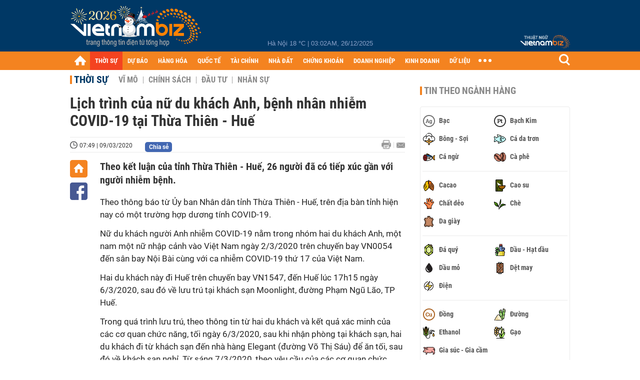

--- FILE ---
content_type: text/html; charset=utf-8
request_url: https://vietnambiz.vn/lich-trinh-cua-nu-du-khach-anh-benh-nhan-nhiem-covid-19-tai-thua-thien-hue-20200309074944468.htm
body_size: 32739
content:

<!DOCTYPE html>
<html lang="vi">
<head>
    <title>Lịch trình của nữ du khách Anh, bệnh nhân nhiễm COVID-19 tại Thừa Thiên - Huế</title>
    <meta charset="utf-8" />
    <meta name="viewport" content="width=device-width, initial-scale=1, maximum-scale=1, user-scalable=0, minimal-ui" />
    <meta http-equiv="Content-Language" content="vi" />
    <meta property="fb:app_id" content="3103388003239852">
<meta name="keywords" content="Lịch trình đi lại của bệnh nhân COVID-19" id="metakeywords" /> 
	<meta name="news_keywords" content="Lịch trình đi lại của bệnh nhân COVID-19" id="newskeywords" /> 
	<meta name="description" content="Theo kết luận của tỉnh Thừa Thiên - Huế, 26 người  đã có tiếp xúc gần với người nhiễm bệnh." id="metaDes" /> 
	<meta name="Language" content="vi" /> 
	<meta name="distribution" content="Global" /> 
	<meta name="REVISIT-AFTER" content="1 DAYS" /> 
	<meta name="robots" content="index,follow" id="metaRobots" /> 
	<meta name="copyright" content="Copyright (c) by https://vietnambiz.vn/" /> 
	<meta name="RATING" content="GENERAL" /> 
	<meta name="GENERATOR" content="https://vietnambiz.vn/" /> 
	<meta name="author" content="VietnamBiz" /> 
	<meta property="og:type" content="Article" /> 
	<meta property="article:tag" content="Lịch trình đi lại của bệnh nhân COVID-19" /> 
	<meta property="og:title" content="Lịch trình của nữ du khách Anh, bệnh nhân nhiễm COVID-19 tại Thừa Thiên - Huế" /> 
	<meta property="og:description" content="Theo kết luận của tỉnh Thừa Thiên - Huế, 26 người  đã có tiếp xúc gần với người nhiễm bệnh." /> 
	<meta property="og:image" content="https://cdn1.vietnambiz.vn/2020/3/9/ca-ben-nui-truc-158363563855214368644-crop-158363564368898951551-1583714914629350190774-crop-15837149194831907642061.jpg?width=600&height=315" /> 
	<meta property="og:image:width" content="600" /> 
	<meta property="og:image:height" content="315" /> 
	<meta property="og:url" content="https://vietnambiz.vn/lich-trinh-cua-nu-du-khach-anh-benh-nhan-nhiem-covid-19-tai-thua-thien-hue-20200309074944468.htm" /> 
	<meta property="article:section" content="Thời Sự" /> 
	<meta property="article:published_time" content="2020-03-09T07:49:00" /> 
	<meta property="article:modified_time" content="2020-03-09T07:49:00" /> 
	<meta name="pubdate" content="2020-03-09T07:49:00" /> 
	<meta name="lastmod" content="2020-03-09T07:49:00" /> 
	<meta property="og:site_name" content="vietnambiz" /> 
	<meta property="article:author" content="VietnamBiz" /> 
	<link rel="canonical" href="https://vietnambiz.vn/lich-trinh-cua-nu-du-khach-anh-benh-nhan-nhiem-covid-19-tai-thua-thien-hue-20200309074944468.htm" /> 
	
    <link href="/images/Biz1_32x32-01.png" rel="shortcut icon" type="image/png" />

    
					<link rel="preconnect" href="https://fonts.googleapis.com" />
					<link rel="preconnect" href="https://fonts.gstatic.com" crossorigin />
					<link href="https://fonts.googleapis.com/css2?family=Inter:ital,opsz,wght@0,14..32,100..900;1,14..32,100..900&family=Newsreader:ital,opsz,wght@0,6..72,200..800;1,6..72,200..800&display=swap" rel="stylesheet" />
					<link href="/plugins/fancybox/jquery.fancybox.min.css" rel="stylesheet" />
					<link href="/plugins/aos/aos.css" rel="stylesheet" />
					<link href="/plugins/jquery/ba/beforeafter.css" rel="stylesheet" />
					<link href="/dist/css/detail.css?v=yC_m60Fir3zGU6A4uv-tityZGxO9OmCNJUdgH7kciio" rel="stylesheet" />
                

    <link href="/dist/css/plugins.min.css?v=xZj_dl57vwqsG9ouRAqlTIxgJ3VVEoALGLQ42y2D1Vk" rel="stylesheet" />
    <link href="/dist/css/site.min.css?v=Lsmg16XlRUjksV4JgEbzw6WKa67qf76G1VYmB-t31GI" rel="stylesheet" />

        <!-- Google tag (gtag.js) -->
        <script async src="https://www.googletagmanager.com/gtag/js?id=G-40WFXFP7MQ"></script>
        <script>
            window.dataLayer = window.dataLayer || [];
            function gtag() { dataLayer.push(arguments); }
            gtag('js', new Date());

            gtag('config', 'G-40WFXFP7MQ');
        </script>
        <!-- Global site tag (gtag.js) - Google Analytics -->
        <script async src="https://www.googletagmanager.com/gtag/js?id=UA-83194171-2"></script>
        <script>
            window.dataLayer = window.dataLayer || [];
            function gtag() { dataLayer.push(arguments); }
            gtag('js', new Date());

            gtag('config', 'UA-83194171-2');
        </script>
            <!-- ADS ASYNC -->
            <!-- Code Cắm header -->
            <script async src="https://static.amcdn.vn/tka/cdn.js" type="text/javascript"></script>
            <script>
                var arfAsync = arfAsync || [];
            </script>
            <script id="arf-core-js" onerror="window.arferrorload=true;" src="//media1.admicro.vn/cms/Arf.min.js" async></script>
            <script type="text/javascript">var _ADM_Channel = 'thoi-su';</script>
        <script async src="https://fundingchoicesmessages.google.com/i/pub-4181597810933246?ers=1" nonce="XAJD8DzY6yXPzPWDq_k_nA"></script>
        <script nonce="XAJD8DzY6yXPzPWDq_k_nA">(function () { function signalGooglefcPresent() { if (!window.frames['googlefcPresent']) { if (document.body) { const iframe = document.createElement('iframe'); iframe.style = 'width: 0; height: 0; border: none; z-index: -1000; left: -1000px; top: -1000px;'; iframe.style.display = 'none'; iframe.name = 'googlefcPresent'; document.body.appendChild(iframe); } else { setTimeout(signalGooglefcPresent, 0); } } } signalGooglefcPresent(); })();</script>
        <script type="application/ld+json">
            {"@context":"https://schema.org","@type":"NewsArticle","headline":"Lịch trình của nữ du khách Anh, bệnh nhân nhiễm COVID-19 tại Thừa Thiên - Huế","description":"Theo kết luận của tỉnh Thừa Thiên - Huế, 26 người  đã có tiếp xúc gần với người nhiễm bệnh.","url":"https://vietnambiz.vn/lich-trinh-cua-nu-du-khach-anh-benh-nhan-nhiem-covid-19-tai-thua-thien-hue-20200309074944468.htm","mainEntityOfPage":{"@type":"WebPage","@id":"https://vietnambiz.vn/lich-trinh-cua-nu-du-khach-anh-benh-nhan-nhiem-covid-19-tai-thua-thien-hue-20200309074944468.htm"},"publisher":{"@type":"Organization","name":"Trang Việt Nam Biz","logo":{"@type":"ImageObject","url":"https://cdn.vietnambiz.vn/logos/logo-600.png"}},"image":["https://cdn.vietnambiz.vn/2020/3/9/ca-ben-nui-truc-158363563855214368644-crop-158363564368898951551-1583714914629350190774-crop-15837149194831907642061.jpg?width=600"],"datePublished":"2020-03-09T07:49:00+00:00","dateModified":"2020-03-09T07:49:00+00:00","author":{"@type":"Person","name":"Đông A","url":"https://vietnambiz.vn"},"breadcrumb":{"@type":"BreadcrumbList","itemListElement":[{"@type":"ListItem","position":1,"item":{"@id":"https://vietnambiz.vn//thoi-su.htm","name":"Thời sự"}},{"@type":"ListItem","position":2,"item":{"@id":"https://vietnambiz.vn/lich-trinh-cua-nu-du-khach-anh-benh-nhan-nhiem-covid-19-tai-thua-thien-hue-20200309074944468.htm","name":"Lịch trình của nữ du khách Anh, bệnh nhân nhiễm COVID-19 tại Thừa Thiên - Huế"}}]}};
        </script>
        <!-- Pushtimize: new version -->
        <script src="https://sdk.moneyoyo.com/v1/webpush.js?pid=wqE8-lVEeSm0I6KH0aMLGQ" async></script>
</head>
<body class="">

    <div id="fb-root"></div>
    <script async defer crossorigin="anonymous" src="https://connect.facebook.net/vi_VN/sdk.js#xfbml=1&amp;version=v12.0&amp;appId=3103388003239852&amp;autoLogAppEvents=1"></script>

    <div id="admwrapper">
            <div id="back-to-top" class="autopro-scrolltop"></div>
            <header class="using-scroll hidden-print">
                
<div class="header-top">
    <div class="w1000">
        <div class="float-left">
            <a class="logo-header" href="/" title="VietnamBiz"></a>
        </div>
        <!-- weather -->
        <div class="weather">
            <span id="_weather"></span> |
            <span id="_dateTime" data-value=""></span>
        </div>
        <a href="https://thuatngu.vietnambiz.vn/" class="logo-thuatngu">
            <img src="/images/logo-new-tnkt.png" alt=" Thuật ngữ VietnamBiz">
        </a>
    </div>
</div>
<div class="header-bottom">
    <div class="w1000">
        <div class="menu-container">
            <ul class="menu-main">
                <li class="icon-home menu-item">
                    <a class="home first hidearrow" href="/" title="Trang chủ" data-id="0"></a>
                </li>
                
                <li class="menu-item" data-id="3" data-url="thoi-su" data-ajaxcontent-trigger="mouseenter">
                    <a class="first" href="/thoi-su.htm" title="THỜI SỰ" data-id="3">
                        THỜI SỰ
                    </a>

                </li>
                <li class="menu-item" data-id="541" data-url="du-bao" data-ajaxcontent-trigger="mouseenter">
                    <a class="first" href="/du-bao.htm" title="DỰ BÁO" data-id="541">
                        DỰ BÁO
                    </a>

                </li>
                <li class="menu-item" data-id="11" data-url="hang-hoa" data-ajaxcontent-trigger="mouseenter">
                    <a class="first" href="/hang-hoa.htm" title="HÀNG HÓA" data-id="11">
                        HÀNG HÓA
                    </a>

                </li>
                <li class="menu-item" data-id="12" data-url="quoc-te" data-ajaxcontent-trigger="mouseenter">
                    <a class="first" href="/quoc-te.htm" title="QUỐC TẾ" data-id="12">
                        QUỐC TẾ
                    </a>

                </li>
                <li class="menu-item" data-id="32" data-url="tai-chinh" data-ajaxcontent-trigger="mouseenter">
                    <a class="first" href="/tai-chinh.htm" title="TÀI CHÍNH" data-id="32">
                        TÀI CHÍNH
                    </a>

                </li>
                <li class="menu-item" data-id="16" data-url="nha-dat" data-ajaxcontent-trigger="mouseenter">
                    <a class="first" href="/nha-dat.htm" title="NHÀ ĐẤT" data-id="16">
                        NHÀ ĐẤT
                    </a>

                </li>
                <li class="menu-item" data-id="13" data-url="chung-khoan" data-ajaxcontent-trigger="mouseenter">
                    <a class="first" href="/chung-khoan.htm" title="CHỨNG KHOÁN" data-id="13">
                        CHỨNG KHOÁN
                    </a>

                </li>
                <li class="menu-item" data-id="22" data-url="doanh-nghiep" data-ajaxcontent-trigger="mouseenter">
                    <a class="first" href="/doanh-nghiep.htm" title="DOANH NGHIỆP" data-id="22">
                        DOANH NGHIỆP
                    </a>

                </li>
                <li class="menu-item" data-id="33" data-url="kinh-doanh" data-ajaxcontent-trigger="mouseenter">
                    <a class="first" href="/kinh-doanh.htm" title="KINH DOANH" data-id="33">
                        KINH DOANH
                    </a>

                </li>
     
                <li class="not-hover menu-item">
                    <a class="" href="https://data.vietnambiz.vn/" target="_blank" title="DỮ LIỆU">DỮ LIỆU</a>
                </li>
            </ul>
            <div id="desktop-main-menu-expand" class="menu-expand">
                <div class="menu-expand-left"></div>
                <div class="menu-expand-right"></div>
            </div>
            <span class="arrow"></span>
        </div>
        <div class="search float-right">
            <input type="text" placeholder="Nhập nội dung tìm kiếm" id="txtSearch" />
            <img src="/images/btn-search-icon.png" title="Tìm kiếm" alt="Tìm kiếm" id="btnSearch" class="float-right" />
        </div>
        <div class="right clickable" data-trigger>
            <span class="icon icon-dot-nav" data-trigger-content>
                <span class="dot-1"></span>
                <span class="dot-2"></span>
                <span class="dot-3"></span>
            </span>
            <div class="popup">
                
        <div class="wrapper clearafter">
                <div class="col left">
                    <a data-invisible="false" data-id="3" href="/thoi-su.htm" class="title" title="Th&#x1EDD;i s&#x1EF1;">Thời sự</a>

                        <ul>
                                <li><a href="/thoi-su/vi-mo.htm" title="V&#x129; m&#xF4;" data-id="101">Vĩ mô</a></li>
                                <li><a href="/thoi-su/chinh-sach.htm" title="Ch&#xED;nh s&#xE1;ch" data-id="104">Chính sách</a></li>
                                <li><a href="/thoi-su/dau-tu.htm" title="&#x110;&#x1EA7;u t&#x1B0;" data-id="126">Đầu tư</a></li>
                                <li><a href="/thoi-su/nhan-su.htm" title="Nh&#xE2;n s&#x1EF1;" data-id="103">Nhân sự</a></li>
                        </ul>
                </div>
                <div class="col left">
                    <a data-invisible="false" data-id="11" href="/hang-hoa.htm" class="title" title="H&amp;#224;ng h&amp;#243;a">Hàng hóa</a>

                        <ul>
                                <li><a href="/hang-hoa/nang-luong.htm" title="N&#x103;ng l&#x1B0;&#x1EE3;ng" data-id="105">Năng lượng</a></li>
                                <li><a href="/hang-hoa/nguyen-lieu.htm" title="Nguy&#xEA;n li&#x1EC7;u" data-id="106">Nguyên liệu</a></li>
                                <li><a href="/hang-hoa/vang.htm" title="V&#xE0;ng" data-id="107">Vàng</a></li>
                                <li><a href="/hang-hoa/nong-san.htm" title="N&#xF4;ng s&#x1EA3;n" data-id="108">Nông sản</a></li>
                                <li><a href="/hang-hoa/bao-cao-nganh-hang.htm" title="B&#xE1;o c&#xE1;o ng&#xE0;nh h&#xE0;ng" data-id="144">Báo cáo ngành hàng</a></li>
                        </ul>
                </div>
                <div class="col left">
                    <a data-invisible="false" data-id="32" href="/tai-chinh.htm" class="title" title="T&amp;#224;i ch&amp;#237;nh">Tài chính</a>

                        <ul>
                                <li><a href="/tai-chinh/ngan-hang.htm" title="Ng&#xE2;n h&#xE0;ng" data-id="127">Ngân hàng</a></li>
                                <li><a href="/tai-chinh/tai-san-ma-hoa.htm" title="T&#xE0;i s&#x1EA3;n m&#xE3; ho&#xE1;" data-id="128">Tài sản mã hoá</a></li>
                                <li><a href="/tai-chinh/bao-hiem.htm" title="B&#x1EA3;o hi&#x1EC3;m" data-id="129">Bảo hiểm</a></li>
                                <li><a href="/tai-chinh/ty-gia.htm" title="T&#x1EF7; gi&#xE1;" data-id="130">Tỷ giá</a></li>
                                <li><a href="/tai-chinh/phi-tien-mat.htm" title="Phi ti&#x1EC1;n m&#x1EB7;t" data-id="526">Phi tiền mặt</a></li>
                                <li><a href="/tai-chinh/tai-chinh-tieu-dung.htm" title="T&#xE0;i ch&#xED;nh ti&#xEA;u d&#xF9;ng" data-id="131">Tài chính tiêu dùng</a></li>
                        </ul>
                </div>
                <div class="col left">
                    <a data-invisible="false" data-id="16" href="/nha-dat.htm" class="title" title="Nh&amp;#224; &#x111;&#x1EA5;t">Nhà đất</a>

                        <ul>
                                <li><a href="/nha-dat/thi-truong.htm" title="Th&#x1ECB; tr&#x1B0;&#x1EDD;ng" data-id="123">Thị trường</a></li>
                                <li><a href="/nha-dat/du-an.htm" title="D&#x1EF1; &#xE1;n" data-id="124">Dự án</a></li>
                                <li><a href="/nha-dat/quy-hoach.htm" title="Quy ho&#x1EA1;ch" data-id="132">Quy hoạch</a></li>
                                <li><a href="/nha-dat/chu-dau-tu.htm" title="Ch&#x1EE7; &#x111;&#x1EA7;u t&#x1B0;" data-id="517">Chủ đầu tư</a></li>
                        </ul>
                </div>
                <div class="col left">
                    <a data-invisible="false" data-id="13" href="/chung-khoan.htm" class="title" title="Ch&#x1EE9;ng kho&amp;#225;n">Chứng khoán</a>

                        <ul>
                                <li><a href="/chung-khoan/thi-truong.htm" title="Th&#x1ECB; tr&#x1B0;&#x1EDD;ng" data-id="115">Thị trường</a></li>
                                <li><a href="/chung-khoan/giao-dich-lon.htm" title="Giao d&#x1ECB;ch l&#x1EDB;n" data-id="116">Giao dịch lớn</a></li>
                                <li><a href="/chung-khoan/ipo-niem-yet.htm" title="IPO - Ni&#xEA;m y&#x1EBF;t" data-id="117">IPO - Niêm yết</a></li>
                                <li><a href="/chung-khoan/kien-thuc.htm" title="Ki&#x1EBF;n th&#x1EE9;c" data-id="118">Kiến thức</a></li>
                        </ul>
                </div>
                <div class="col left">
                    <a data-invisible="false" data-id="22" href="/doanh-nghiep.htm" class="title" title="Doanh nghi&#x1EC7;p">Doanh nghiệp</a>

                        <ul>
                                <li><a href="/doanh-nghiep/ket-qua-kinh-doanh.htm" title="K&#x1EBF;t qu&#x1EA3; kinh doanh" data-id="119">Kết quả kinh doanh</a></li>
                                <li><a href="/doanh-nghiep/lanh-dao.htm" title="L&#xE3;nh &#x111;&#x1EA1;o" data-id="120">Lãnh đạo</a></li>
                                <li><a href="/doanh-nghiep/chan-dung-doanh-nghiep.htm" title="Ch&#xE2;n dung Doanh nghi&#x1EC7;p" data-id="122">Chân dung Doanh nghiệp</a></li>
                                <li><a href="/doanh-nghiep/tin-hoat-dong.htm" title="Tin ho&#x1EA1;t &#x111;&#x1ED9;ng" data-id="134">Tin hoạt động</a></li>
                                <li><a href="/doanh-nghiep/trai-phieu.htm" title="Tr&#xE1;i phi&#x1EBF;u" data-id="544">Trái phiếu</a></li>
                        </ul>
                </div>
                <div class="col left">
                    <a data-invisible="false" data-id="33" href="/kinh-doanh.htm" class="title" title="Kinh doanh">Kinh doanh</a>

                        <ul>
                                <li><a href="/kinh-doanh/startup.htm" title="Startup" data-id="139">Startup</a></li>
                                <li><a href="/kinh-doanh/cau-chuyen-kinh-doanh.htm" title="C&#xE2;u chuy&#x1EC7;n kinh doanh" data-id="140">Câu chuyện kinh doanh</a></li>
                                <li><a href="/kinh-doanh/kinh-doanh-so.htm" title="Kinh doanh s&#x1ED1;" data-id="523">Kinh doanh số</a></li>
                                <li><a href="/kinh-doanh/doanh-nhan.htm" title="Doanh nh&#xE2;n" data-id="141">Doanh nhân</a></li>
                                <li><a href="/kinh-doanh/chuoi-ban-le.htm" title="Chu&#x1ED7;i - B&#xE1;n l&#x1EBB;" data-id="524">Chuỗi - Bán lẻ</a></li>
                                <li><a href="/kinh-doanh/xe.htm" title="Xe" data-id="125">Xe</a></li>
                        </ul>
                </div>
        </div>

<div class="clearfix"></div>
<div class="newline">
    <div class="newlink">
        <a href="/emagazine.htm" rel="nofollow" class="view-emag" title="eMagazine"></a>
        <a href="/infographic.htm" rel="nofollow" class="view-photo" title="Infographic"></a>
        <a href="/photostory.htm" rel="nofollow" class="view-info" title="Photostory"></a>
        <a href="https://thuatngu.vietnambiz.vn/" rel="nofollow" class="view-thuatngu" title="Thuật ngữ kinh tế"></a>
    </div>
</div>                 
            </div>
        </div>
    </div>
    <div class="clearfix"></div>
</div> 
            </header>

        <!-- ads -->
            <div class="w1000">
                <div class="vnbiz-topbanner">
                        <div>
        <zone id="jsec9wly"></zone>
        <script>
            arfAsync.push("jsec9wly");
        </script>
    </div>

                </div>
            </div>

        
				<input type="hidden" value="150845" />
				<div id="vnb-post-detail-page" data-zoneparentid="3">
						<input type="hidden" value="3" id="hdZoneParentId" />
						<div class="w1000">
							
            <span class="title-pagecate">
                <a data-role="cate-name" href="/thoi-su.htm" title="Th&#x1EDD;i s&#x1EF1;">Thời sự</a>
            </span>
        <ul class="list-cate">
                <li>
                    <a data-id="101" href="/thoi-su/vi-mo.htm" title="V&#x129; m&#xF4;" class="">
                        Vĩ mô
                    </a>
                </li>
                <li>
                    <a data-id="104" href="/thoi-su/chinh-sach.htm" title="Ch&#xED;nh s&#xE1;ch" class="">
                        Chính sách
                    </a>
                </li>
                <li>
                    <a data-id="126" href="/thoi-su/dau-tu.htm" title="&#x110;&#x1EA7;u t&#x1B0;" class="">
                        Đầu tư
                    </a>
                </li>
                <li>
                    <a data-id="103" href="/thoi-su/nhan-su.htm" title="Nh&#xE2;n s&#x1EF1;" class="">
                        Nhân sự
                    </a>
                </li>
        </ul>
        <div class="clearfix"></div>
    <div class="flex">
        <div class="vnb-body">
            <div class="post-body-content" data-role="body">

                <div class="titledetail">
                    <h1 class="vnbcb-title" data-role="title">Lịch trình của nữ du khách Anh, bệnh nhân nhiễm COVID-19 tại Thừa Thiên - Huế</h1>
                </div>

                <div class="vnbcbc-top-social">
                    
<div class="vnbcbcbsw-social clearfix">
    <span class="vnbcba-time time-detail">
        <span class="vnbcbat-data" title="07:49 | 09/03/2020" data-role="publishdate">07:49 | 09/03/2020</span>
    </span>
    <div class="fbLikeWrap mt-1">
        <div class="fb-like" data-href="https://vietnambiz.vn/lich-trinh-cua-nu-du-khach-anh-benh-nhan-nhiem-covid-19-tai-thua-thien-hue-20200309074944468.htm" data-width="" data-layout="button_count" data-action="like" data-size="small" data-share="false"></div>
    </div>
    <a onclick="VNBiz.fn.shareClick('https://vietnambiz.vn/lich-trinh-cua-nu-du-khach-anh-benh-nhan-nhiem-covid-19-tai-thua-thien-hue-20200309074944468.htm');" href="javascript:;" class="kbwcs-fb mt-1" rel="nofollow">
        <span class="textshare">Chia sẻ</span>
        <span class="kbwcs-number fr item-fb" rel="https://vietnambiz.vn/lich-trinh-cua-nu-du-khach-anh-benh-nhan-nhiem-covid-19-tai-thua-thien-hue-20200309074944468.htm"></span>
    </a>
        <a rel="nofollow" class="float-right mail-icon" href="mailto:?subject=[vietnambiz.vn] L&#x1ECB;ch tr&#xEC;nh c&#x1EE7;a n&#x1EEF; du kh&#xE1;ch Anh, b&#x1EC7;nh nh&#xE2;n nhi&#x1EC5;m COVID-19 t&#x1EA1;i Th&#x1EEB;a Thi&#xEA;n - Hu&#x1EBF;&amp;body=https://vietnambiz.vn/lich-trinh-cua-nu-du-khach-anh-benh-nhan-nhiem-covid-19-tai-thua-thien-hue-20200309074944468.htm%0D%0ATheo k&#x1EBF;t lu&#x1EAD;n c&#x1EE7;a t&#x1EC9;nh Th&#x1EEB;a Thi&amp;#234;n - Hu&#x1EBF;, 26 ng&#x1B0;&#x1EDD;i  &#x111;&amp;#227; c&amp;#243; ti&#x1EBF;p x&amp;#250;c g&#x1EA7;n v&#x1EDB;i ng&#x1B0;&#x1EDD;i nhi&#x1EC5;m b&#x1EC7;nh." title="Gửi email"></a>
        <a href="/lich-trinh-cua-nu-du-khach-anh-benh-nhan-nhiem-covid-19-tai-thua-thien-hue-20200309074944468-print.htm" title="In bài viết" class="print-icon float-right" rel="nofollow" target="_blank"></a>
</div>

                </div>
                <div class="clearfix"></div>
                <div class="vnbcb-content flex">

                    <div class="content-social">
                        <div id="start-social"></div>
                        <div class="w35 networktop" id="sticky-box">
                            <a href="/" title="Trang chủ" class="home-popup-icon"></a>
                            <a title="Chia sẻ" onclick="VNBiz.fn.shareClick('https://vietnambiz.vn/lich-trinh-cua-nu-du-khach-anh-benh-nhan-nhiem-covid-19-tai-thua-thien-hue-20200309074944468.htm');" href="javascript:;" class="fb-popup-icon" rel="nofollow"></a>
                        </div>
                    </div>

                    <div class="flex-1 article-body-content">
                        <div class="vnbcbc-sapo" data-role="sapo">
                            Theo kết luận của tỉnh Thừa Thiên - Huế, 26 người  đã có tiếp xúc gần với người nhiễm bệnh.
                        </div>

                        


                        <div class="vnbcbc-body vceditor-content wi-active" data-role="content">
                            <p>Theo thông báo từ Ủy ban Nhân dân tỉnh Thừa Thiên - Huế, trên địa bàn tỉnh hiện nay có một trường hợp dương tính COVID-19.&nbsp;</p><p>Nữ du khách người Anh nhiễm COVID-19 nằm trong nhóm hai du khách Anh, một nam một nữ nhập cảnh vào Việt Nam ngày 2/3/2020 trên chuyến bay VN0054 đến sân bay Nội Bài cùng với ca nhiễm COVID-19 thứ 17 của Việt Nam.</p><p>Hai du khách này đi Huế trên chuyến bay VN1547, đến Huế lúc 17h15 ngày 6/3/2020, sau đó về lưu trú tại khách sạn Moonlight, đường Phạm Ngũ Lão, TP Huế.</p><p>Trong quá trình lưu trú, theo thông tin từ hai du khách và kết quả xác minh của các cơ quan chức năng, tối ngày 6/3/2020, sau khi nhận phòng tại khách sạn, hai du khách đi từ khách sạn đến nhà hàng Elegant (đường Võ Thị Sáu) để ăn tối, sau đó về khách sạn nghỉ. Từ sáng 7/3/2020, theo yêu cầu của các cơ quan chức năng, hai du khách tự cách <span>li</span> tại khách sạn.</p><p>Kết quả bước đầu xét nghiệm ngày 7/3/2020 của Bệnh viện Trung Ương Huế cho thấy nghi nhiễm SARS-CoV-2 đối với nữ du khách. Vào ngày 8/3/2020 tỉnh tiếp tục gửi hai mẫu xét nghiệm đến Viện Pasteur Nha Trang, kết quả xét nghiệm dương tính đối với du khách nữ (bệnh nhân thứ 30 của Việt Nam), âm tính đối với du khách nam.</p><p>Về công tác cách <span>li</span>, hai du khách này đã được cách <span>li</span> tại khách sạn từ sáng ngày 7/3/2020 và đến 22h30 cùng ngày 7/3/2020 được chuyển đến cách <span>li</span> và điều trị tại Bệnh viện Trung ương Huế Cơ sở 2.</p><p>Đối với những người trên cùng chuyến bay VN0054 hiện đang có mặt tại Huế gồm có: 8 người (hai người tại khách sạn Gold, bốn người tại khu du lịch Làng Hành Hương, hai người tại khu du lịch Vedana).</p><p>Những người trên cùng chuyến bay VN1547 ngày 6/3/2020 từ Hà Nội về Huế cùng với hai du khách người Anh gồm có 15 người (6 người ở hạng C và 9 người ở hai hàng ghế liền kề).</p><p>Trong đó có 8 người đang ở Thừa Thiên Huế gồm: hai người lưu trú tại khách sạn Moonlight (hạng C); 4 người lưu trú tại khu du lịch Làng Hành Hương (hạng C); hai người ở nhà riêng (một người tại An Đông, một người tại Tây Lộc).</p><p>Có bảy người không còn ở Thừa Thiên Huế, gồm: ba người đến Huế làm việc và quay trở lại Hà Nội vào ngày 7/3/2020; bốn người đã thuê xe riêng ra Quảng Trị (không ghé Huế).</p><p>Những người khác tiếp xúc gần với bệnh nhân thứ 30, gồm có chín người: ba lễ tân, ba nhân viên khách sạn, một đầu bếp, một lái xe, một hướng dẫn viên.</p><p>Như vậy hiện nay, trên địa bàn tỉnh đã có một trường hợp dương tính COVID-19 và có 26 người tiếp xúc gần với các người nhiễm bệnh.</p><p>Theo tỉnh Thừa Thiên - Huế, hiện nay toàn bộ số người liên quan đều được áp dụng biện pháp cách li tại nhà hoặc nơi lưu trú theo quy định của Bộ Y tế. Riêng một đầu bếp và một nhân viên khách sạn có biểu hiện sốt đang được cách <span>li</span> theo dõi y tế tại Bệnh viện Trung ương Huế cơ sở 2.</p><p>Đối với bộ phận phục vụ ở sân bay Phú Bài, Cảng hàng không Phú Bài đã tiến hành cách <span>li</span> theo chỉ đạo của Cục hàng không.</p><p>Tỉnh đã thực hiện lấy mẫu và gửi xét nghiệm 16 mẫu (bao gồm hai mẫu của hai du khách người Anh, và 14 mẫu bệnh phẩm của 14 người tiếp xúc gần trên hai chuyến bay), hiện nay đang tổ chức lấy mẫu để xét nghiệm đối với các người còn lại.</p><p>Ngoài ra, tỉnh đã tổ chức phong tỏa khách sạn Moonlight và nhà hàng Elegant. Tất các địa điểm có khách lưu trú và các khu vực có liên quan đến lộ trình của bệnh nhân thứ 30 đều được xử lý tiêu độc, khử trùng theo quy định.</p><p>Trong thời gian tới, tỉnh sẽ tiếp tục rà soát thông tin toàn bộ hành khách đi trên chuyến bay VN1547 từ Hà Nội vào Huế ngày 6/3/2020 và những người có tiếp xúc với người đang được cách <span>li</span>. Theo dõi sức khỏe và giám sát chặt chẽ những người được cách <span>li</span>. Rà soát lộ trình và quá trình tiếp xúc của 25 người thuộc diện giám sát y tế. Và thông báo đến các địa phương nơi có hành khách đi trên hai chuyến bay trên đã rời Thừa Thiên Huế đến địa phương đó cư trú để phối hợp giám sát, theo dõi.</p><p>Ban chỉ đạo đề nghị tất cả các hành khách còn lại đã đi trên chuyến bay VN1547 ngày 6/3/2020 từ Hà Nội đến Huế cần tự theo dõi tình hình sức khỏe, kịp thời cung cấp thông tin cho các cơ sở y tế nơi gần nhất khi có dấu hiện bất thường.</p>

                            
                        </div>
                        <div class="clearfix"></div>

                        <div class="special-relate-news-container">
                            
                <div class="vnbcbc-relate-box clearfix">
                    <a data-newsid="20200307111151939" href="/bi-thu-vuong-dinh-hue-ha-noi-du-tiem-luc-dam-bao-thuc-pham-nguoi-dan-khong-can-tich-tru-khong-nen-tap-trung-dong-nguoi-o-sieu-thi-20200307111151939.htm" title="B&amp;#237; th&#x1B0; V&#x1B0;&#x1A1;ng &#x110;&amp;#236;nh Hu&#x1EC7;: H&amp;#224; N&#x1ED9;i &#x111;&#x1EE7; ti&#x1EC1;m l&#x1EF1;c &#x111;&#x1EA3;m b&#x1EA3;o th&#x1EF1;c ph&#x1EA9;m, ng&#x1B0;&#x1EDD;i d&amp;#226;n kh&amp;#244;ng c&#x1EA7;n t&amp;#237;ch tr&#x1EEF;, kh&amp;#244;ng n&amp;#234;n t&#x1EAD;p trung &#x111;&amp;#244;ng ng&#x1B0;&#x1EDD;i &#x1EDF; si&amp;#234;u th&#x1ECB;" class="vnbcbcrl-link">Bí thư Vương Đình Huệ: Hà Nội đủ tiềm lực đảm bảo thực phẩm, người dân không cần tích trữ, không nên tập trung đông người ở siêu thị</a>
                    <a data-newsid="20200307111151939" href="/bi-thu-vuong-dinh-hue-ha-noi-du-tiem-luc-dam-bao-thuc-pham-nguoi-dan-khong-can-tich-tru-khong-nen-tap-trung-dong-nguoi-o-sieu-thi-20200307111151939.htm" title="B&amp;#237; th&#x1B0; V&#x1B0;&#x1A1;ng &#x110;&amp;#236;nh Hu&#x1EC7;: H&amp;#224; N&#x1ED9;i &#x111;&#x1EE7; ti&#x1EC1;m l&#x1EF1;c &#x111;&#x1EA3;m b&#x1EA3;o th&#x1EF1;c ph&#x1EA9;m, ng&#x1B0;&#x1EDD;i d&amp;#226;n kh&amp;#244;ng c&#x1EA7;n t&amp;#237;ch tr&#x1EEF;, kh&amp;#244;ng n&amp;#234;n t&#x1EAD;p trung &#x111;&amp;#244;ng ng&#x1B0;&#x1EDD;i &#x1EDF; si&amp;#234;u th&#x1ECB;" class="img257x172">
                        <img src="https://cdn.vietnambiz.vn/2020/3/7/hue-15835542137861874505860-crop-158355423715369497864.jpg?width=257&amp;height=172" title="B&amp;#237; th&#x1B0; V&#x1B0;&#x1A1;ng &#x110;&amp;#236;nh Hu&#x1EC7;: H&amp;#224; N&#x1ED9;i &#x111;&#x1EE7; ti&#x1EC1;m l&#x1EF1;c &#x111;&#x1EA3;m b&#x1EA3;o th&#x1EF1;c ph&#x1EA9;m, ng&#x1B0;&#x1EDD;i d&amp;#226;n kh&amp;#244;ng c&#x1EA7;n t&amp;#237;ch tr&#x1EEF;, kh&amp;#244;ng n&amp;#234;n t&#x1EAD;p trung &#x111;&amp;#244;ng ng&#x1B0;&#x1EDD;i &#x1EDF; si&amp;#234;u th&#x1ECB;" class="img257x172" alt="Bí thư Vương Đình Huệ: Hà Nội đủ tiềm lực đảm bảo thực phẩm, người dân không cần tích trữ, không nên tập trung đông người ở siêu thị" />
                    </a>
                </div>

                        </div>

                        <!-- end icon Fb -->
                        <div id="end-social"></div>
                        <p class="author" data-role="author">
                            &#x110;&#xF4;ng A
                        </p>

                        <div class="bottom-info clearfix">
                            
    <div class="link-source-wrapper clearfix">
        <div class="link-source-name">
            Theo <span class="link-source-text-name" data-role="source">Doanh Nghi&#x1EC7;p &amp; Kinh Doanh</span>
            <svg width="10" height="10" viewBox="0 0 10 10" fill="none" xmlns="http://www.w3.org/2000/svg">
                <path fill-rule="evenodd" clip-rule="evenodd" d="M2.5 2.08333C2.38949 2.08333 2.28351 2.12723 2.20537 2.20537C2.12723 2.28351 2.08333 2.38949 2.08333 2.5V8.33333C2.08333 8.44384 2.12723 8.54982 2.20537 8.62796C2.28351 8.7061 2.38949 8.75 2.5 8.75H7.5C7.61051 8.75 7.71649 8.7061 7.79463 8.62796C7.87277 8.54982 7.91667 8.44384 7.91667 8.33333V2.5C7.91667 2.38949 7.87277 2.28351 7.79463 2.20537C7.71649 2.12723 7.61051 2.08333 7.5 2.08333H6.66667C6.43655 2.08333 6.25 1.89679 6.25 1.66667C6.25 1.43655 6.43655 1.25 6.66667 1.25H7.5C7.83152 1.25 8.14946 1.3817 8.38388 1.61612C8.6183 1.85054 8.75 2.16848 8.75 2.5V8.33333C8.75 8.66485 8.6183 8.9828 8.38388 9.21722C8.14946 9.45164 7.83152 9.58333 7.5 9.58333H2.5C2.16848 9.58333 1.85054 9.45164 1.61612 9.21722C1.3817 8.9828 1.25 8.66485 1.25 8.33333V2.5C1.25 2.16848 1.3817 1.85054 1.61612 1.61612C1.85054 1.3817 2.16848 1.25 2.5 1.25H3.33333C3.56345 1.25 3.75 1.43655 3.75 1.66667C3.75 1.89679 3.56345 2.08333 3.33333 2.08333H2.5Z" fill="black"></path>
                <path fill-rule="evenodd" clip-rule="evenodd" d="M2.91666 1.25C2.91666 0.789762 3.28976 0.416667 3.75 0.416667H6.25C6.71023 0.416667 7.08333 0.789762 7.08333 1.25V2.08333C7.08333 2.54357 6.71023 2.91667 6.25 2.91667H3.75C3.28976 2.91667 2.91666 2.54357 2.91666 2.08333V1.25ZM6.25 1.25H3.75V2.08333H6.25V1.25Z" fill="black"></path>
            </svg>
            <input type="text" value="https://doanhnghiepkinhdoanh.doanhnhanvn.vn/lich-trinh-cua-nu-du-khach-anh-benh-nhan-nhiem-covid-19-tai-thua-thien-hue-4220200309074944468.htm" id="hdSourceLink" class="hdSourceLink" />
            <span id="btnCopy" class="copylink">Copy link</span>
        </div>
        <div class="link-source-detail">
            <div class="link-source-detail-title">Link bài gốc</div>
            <div class="link-source-full">https://doanhnghiepkinhdoanh.doanhnhanvn.vn/lich-trinh-cua-nu-du-khach-anh-benh-nhan-nhiem-covid-19-tai-thua-thien-hue-4220200309074944468.htm</div>
            <div class="arrow-down"></div>
        </div>
    </div>

                        </div>
                    </div>
                </div>

                <div class="clearfix"></div>
                <div class="vnbcbc-bottom-social vnbcb-author bottom">
                    
<div class="vnbcbcbsw-social clearfix">
    <span class="title-pagecate">
        <a data-role="cate-name" href="/thoi-su.htm">Thời sự</a>
    </span>
    <div class="fb-bottom">
        <div class="fbLikeWrap mt-1">
            <div class="fb-like" data-href="https://vietnambiz.vn/lich-trinh-cua-nu-du-khach-anh-benh-nhan-nhiem-covid-19-tai-thua-thien-hue-20200309074944468.htm" data-width="" data-layout="button_count" data-action="like" data-size="small" data-share="false"></div>
        </div>
        <a onclick="VNBiz.fn.shareClick('https://vietnambiz.vn/lich-trinh-cua-nu-du-khach-anh-benh-nhan-nhiem-covid-19-tai-thua-thien-hue-20200309074944468.htm');" href="javascript:;" class="kbwcs-fb mt-1" rel="nofollow">
            <span class="textshare">Chia sẻ</span>
            <span class="kbwcs-number item-fb" rel="/lich-trinh-cua-nu-du-khach-anh-benh-nhan-nhiem-covid-19-tai-thua-thien-hue-20200309074944468.htm"></span>
        </a>
            <a rel="nofollow" class="float-right mail-icon" href="mailto:?subject=[vietnambiz.vn] L&#x1ECB;ch tr&#xEC;nh c&#x1EE7;a n&#x1EEF; du kh&#xE1;ch Anh, b&#x1EC7;nh nh&#xE2;n nhi&#x1EC5;m COVID-19 t&#x1EA1;i Th&#x1EEB;a Thi&#xEA;n - Hu&#x1EBF;&amp;body=%0D%0ATheo k&#x1EBF;t lu&#x1EAD;n c&#x1EE7;a t&#x1EC9;nh Th&#x1EEB;a Thi&amp;#234;n - Hu&#x1EBF;, 26 ng&#x1B0;&#x1EDD;i  &#x111;&amp;#227; c&amp;#243; ti&#x1EBF;p x&amp;#250;c g&#x1EA7;n v&#x1EDB;i ng&#x1B0;&#x1EDD;i nhi&#x1EC5;m b&#x1EC7;nh." title="Gửi email"></a>
            <a href="/lich-trinh-cua-nu-du-khach-anh-benh-nhan-nhiem-covid-19-tai-thua-thien-hue-20200309074944468-print.htm" title="In bài viết" class="print-icon float-right" rel="nofollow" target="_blank"></a>
    </div>
</div>


                </div>
            </div>

            <div class="special-footer-detail clearfix">
                <div class="stream-bottom">

        <div class="tag-and-ads mt-15">
            <div class="box-tag-detail">
                <span class="icon-tags"></span>
                <span class="title-tag">TAG:</span>
                <div class="vnbcbcbs-tags">
                    <ul class="vnbcbcbst-ul">
                            <li class="afcbcbstu-li">
                                <a itemprop="keywords" class="afcbcbstul-link" href="/lich-trinh-di-lai-cua-benh-nhan-covid-19.html" title="L&#x1ECB;ch tr&amp;#236;nh &#x111;i l&#x1EA1;i c&#x1EE7;a b&#x1EC7;nh nh&amp;#226;n COVID-19">L&#x1ECB;ch tr&#xEC;nh &#x111;i l&#x1EA1;i c&#x1EE7;a b&#x1EC7;nh nh&#xE2;n COVID-19</a>
                            </li>
                    </ul>
                </div>
            </div>
        </div>

    <div class="mt-1 mb-2 d-flex justify-content-center">
        <zone id="jsed4cin"></zone>
        <script>
            arfAsync.push("jsed4cin");
        </script>
    </div>

    <div id="box-same-topic" class="box-same-topic clearfix" data-id="20200309074944468" data-url="VNBiz.Models.Zone" data-topic="224">
        <h3 class="title-box gray">Cùng chủ đề</h3>
        <div class="content">
                <div class="box-first">
                    <a href="/chu-de/dich-virus-corona-224.htm" class="first img283x283"><img src="https://cdn.vietnambiz.vn/2020/1/24/virus-corona-1579825903502408507659.jpg?width=283&height=283" alt="Dịch virus corona" /></a><a href="/chu-de/dich-virus-corona-224.htm" title="Dịch virus corona" class="title">Dịch virus corona</a>
                </div>
                <div class="news swiper-container">
                    <div class="list-news swiper-wrapper"><div class="swiper-slide item">  <a href="/dich-covid-19-hom-nay-2410-viet-nam-them-4028-ca-moi-20211024080636926.htm" title="Dịch COVID-19 hôm nay 24/10: Việt Nam thêm 4.028 ca mới" class="img120x80 show-popup visit-popup">      <img class="img120x80" alt="Dịch COVID-19 hôm nay 24/10: Việt Nam thêm 4.028 ca mới" src="https://cdn.vietnambiz.vn/171464876016439296/2021/10/24/1-1635037529062103816872-0-0-413-620-crop-163503753448944679830.jpg?width=120&height=80" />  </a>  <a href="/dich-covid-19-hom-nay-2410-viet-nam-them-4028-ca-moi-20211024080636926.htm" class="title show-popup visit-popup" data-url="/dich-covid-19-hom-nay-2410-viet-nam-them-4028-ca-moi-20211024080636926.htm">Dịch COVID-19 hôm nay 24/10: Việt Nam thêm 4.028 ca mới</a>  <div class="time">      <a href="/thoi-su.htm" title="Thời sự" class="category">Thời sự</a>      <span class="timeago">-</span><span class="timeago need-get-timeago" title="2021-10-24T20:08:00" data-date="20:00 | 24/10/2021">20:00 | 24/10/2021</span>  </div></div><div class="swiper-slide item">  <a href="/gan-86-doanh-nghiep-o-tp-hcm-bi-anh-huong-boi-dich-covid-19-20211024151353305.htm" title="Gần 86% doanh nghiệp ở TP HCM bị ảnh hưởng bởi dịch COVID-19" class="img120x80 show-popup visit-popup">      <img class="img120x80" alt="Gần 86% doanh nghiệp ở TP HCM bị ảnh hưởng bởi dịch COVID-19" src="https://cdn.vietnambiz.vn/171464876016439296/2021/10/24/1-16350629491101677591308-47-0-490-665-crop-1635063181254245124793.jpg?width=120&height=80" />  </a>  <a href="/gan-86-doanh-nghiep-o-tp-hcm-bi-anh-huong-boi-dich-covid-19-20211024151353305.htm" class="title show-popup visit-popup" data-url="/gan-86-doanh-nghiep-o-tp-hcm-bi-anh-huong-boi-dich-covid-19-20211024151353305.htm">Gần 86% doanh nghiệp ở TP HCM bị ảnh hưởng bởi dịch COVID-19</a>  <div class="time">      <a href="/thoi-su.htm" title="Thời sự" class="category">Thời sự</a>      <span class="timeago">-</span><span class="timeago need-get-timeago" title="2021-10-24T15:13:00" data-date="15:00 | 24/10/2021">15:00 | 24/10/2021</span>  </div></div><div class="swiper-slide item">  <a href="/dich-covid-19-hom-nay-2310-an-giang-yeu-cau-nguoi-dan-khong-ra-duong-vao-ban-dem-20211023111832758.htm" title="Dịch COVID-19 hôm nay 23/10: An Giang yêu cầu người dân không ra..." class="img120x80 show-popup visit-popup">      <img class="img120x80" alt="Dịch COVID-19 hôm nay 23/10: An Giang yêu cầu người dân không ra..." src="https://cdn.vietnambiz.vn/171464876016439296/2021/10/23/ba4e97a699e470ba29f5-16349626033611156898824-0-0-467-700-crop-16349626094321420343491.jpg?width=120&height=80" />  </a>  <a href="/dich-covid-19-hom-nay-2310-an-giang-yeu-cau-nguoi-dan-khong-ra-duong-vao-ban-dem-20211023111832758.htm" class="title show-popup visit-popup" data-url="/dich-covid-19-hom-nay-2310-an-giang-yeu-cau-nguoi-dan-khong-ra-duong-vao-ban-dem-20211023111832758.htm">Dịch COVID-19 hôm nay 23/10: An Giang yêu cầu người dân không ra...</a>  <div class="time">      <a href="/thoi-su.htm" title="Thời sự" class="category">Thời sự</a>      <span class="timeago">-</span><span class="timeago need-get-timeago" title="2021-10-23T21:53:00" data-date="21:00 | 23/10/2021">21:00 | 23/10/2021</span>  </div></div><div class="swiper-slide item">  <a href="/loi-nhuan-mot-cong-ty-duoc-bat-tang-manh-nho-thuoc-ho-tro-dieu-tri-va-phong-chong-covid-19-20211023171032627.htm" title="Lợi nhuận một công ty dược bật tăng mạnh nhờ thuốc hỗ trợ điều trị và..." class="img120x80 show-popup visit-popup">      <img class="img120x80" alt="Lợi nhuận một công ty dược bật tăng mạnh nhờ thuốc hỗ trợ điều trị và..." src="https://cdn.vietnambiz.vn/171464876016439296/2021/10/23/duoc-16349834336251234027950-0-0-533-800-crop-1634983436808134799598.jpg?width=120&height=80" />  </a>  <a href="/loi-nhuan-mot-cong-ty-duoc-bat-tang-manh-nho-thuoc-ho-tro-dieu-tri-va-phong-chong-covid-19-20211023171032627.htm" class="title show-popup visit-popup" data-url="/loi-nhuan-mot-cong-ty-duoc-bat-tang-manh-nho-thuoc-ho-tro-dieu-tri-va-phong-chong-covid-19-20211023171032627.htm">Lợi nhuận một công ty dược bật tăng mạnh nhờ thuốc hỗ trợ điều trị và...</a>  <div class="time">      <a href="/doanh-nghiep.htm" title="Doanh nghiệp" class="category">Doanh nghiệp</a>      <span class="timeago">-</span><span class="timeago need-get-timeago" title="2021-10-23T17:10:00" data-date="17:00 | 23/10/2021">17:00 | 23/10/2021</span>  </div></div><div class="swiper-slide item">  <a href="/nhin-lai-tu-bach-hoa-xanh-winmart-toi-big-c-saigon-coop-nganh-ban-le-da-di-qua-giong-bao-covid-19-nhu-the-nao-2021102217355951.htm" title="Nhìn lại từ Bách Hoá Xanh, WinMart tới Big C, Saigon Co.op: Ngành bán..." class="img120x80 show-popup visit-popup">      <img class="img120x80" alt="Nhìn lại từ Bách Hoá Xanh, WinMart tới Big C, Saigon Co.op: Ngành bán..." src="https://cdn.vietnambiz.vn/171464876016439296/2021/10/22/hinh-4-1-scaled-e1606187860126-1634898754477945556946-0-0-533-800-crop-1634898759797177959957.jpg?width=120&height=80" />  </a>  <a href="/nhin-lai-tu-bach-hoa-xanh-winmart-toi-big-c-saigon-coop-nganh-ban-le-da-di-qua-giong-bao-covid-19-nhu-the-nao-2021102217355951.htm" class="title show-popup visit-popup" data-url="/nhin-lai-tu-bach-hoa-xanh-winmart-toi-big-c-saigon-coop-nganh-ban-le-da-di-qua-giong-bao-covid-19-nhu-the-nao-2021102217355951.htm">Nhìn lại từ Bách Hoá Xanh, WinMart tới Big C, Saigon Co.op: Ngành bán...</a>  <div class="time">      <a href="/kinh-doanh.htm" title="Kinh doanh" class="category">Kinh doanh</a>      <span class="timeago">-</span><span class="timeago need-get-timeago" title="2021-10-23T07:24:00" data-date="07:00 | 23/10/2021">07:00 | 23/10/2021</span>  </div></div><div class="swiper-slide item">  <a href="/dich-covid-19-hom-nay-2210-f0-cong-dong-thuong-xuyen-mua-rau-thit-ha-noi-phat-thong-bao-khan-20211022072130414.htm" title="Dịch COVID-19 hôm nay 22/10: F0 cộng đồng thường xuyên mua rau, thịt,..." class="img120x80 show-popup visit-popup">      <img class="img120x80" alt="Dịch COVID-19 hôm nay 22/10: F0 cộng đồng thường xuyên mua rau, thịt,..." src="https://cdn.vietnambiz.vn/171464876016439296/2021/10/22/213184326346982413546108267326472057479550n-16264108248252140958424-1634861913245707509886-0-0-456-684-crop-16348619167151207732322.jpg?width=120&height=80" />  </a>  <a href="/dich-covid-19-hom-nay-2210-f0-cong-dong-thuong-xuyen-mua-rau-thit-ha-noi-phat-thong-bao-khan-20211022072130414.htm" class="title show-popup visit-popup" data-url="/dich-covid-19-hom-nay-2210-f0-cong-dong-thuong-xuyen-mua-rau-thit-ha-noi-phat-thong-bao-khan-20211022072130414.htm">Dịch COVID-19 hôm nay 22/10: F0 cộng đồng thường xuyên mua rau, thịt,...</a>  <div class="time">      <a href="/thoi-su.htm" title="Thời sự" class="category">Thời sự</a>      <span class="timeago">-</span><span class="timeago need-get-timeago" title="2021-10-22T21:40:00" data-date="21:00 | 22/10/2021">21:00 | 22/10/2021</span>  </div></div></div><span class="swiper-button-prev"></span><span class="swiper-pagination"></span><span class="swiper-button-next"></span>
                </div>
        </div>
    </div>
                        <div class="line-gray-sep"></div>

                    <div class="footer-post-5-zone clearfix">
                        <div id="box-author-care" class="box-cate-bottom" data-tag="150845" data-id="20200309074944468">
                                <span class="title-box gray">Có thể bạn quan tâm</span>
                                <div class="list-news">
<div data-id="20211108202104236" class="item">  <a class="img336x223 show-popup visit-popup" href="/viet-nam-da-hop-dong-200-trieu-lieu-vac-xin-se-tiem-mui-thu-3-vao-cuoi-nam-nay-20211108202104236.htm" title="Việt Nam đ&#227; hợp đồng 200 triệu liều vắc xin, sẽ ti&#234;m mũi thứ 3 v&#224;o cuối năm nay">      <img class="img336x223" src="https://cdn.vietnambiz.vn/171464876016439296/2021/11/8/06082021vthuy37-16363774851111954767015.jpg?width=336&height=223" alt="Việt Nam đ&#227; hợp đồng 200 triệu liều vắc xin, sẽ ti&#234;m mũi thứ 3 v&#224;o cuối năm nay" />  </a>  <div class="description">      <a class="title show-popup visit-popup" href="/viet-nam-da-hop-dong-200-trieu-lieu-vac-xin-se-tiem-mui-thu-3-vao-cuoi-nam-nay-20211108202104236.htm" title="Việt Nam đ&#227; hợp đồng 200 triệu liều vắc xin, sẽ ti&#234;m mũi thứ 3 v&#224;o cuối năm nay">Việt Nam đ&#227; hợp đồng 200 triệu liều vắc xin, sẽ ti&#234;m mũi thứ 3 v&#224;o cuối năm nay</a>      <div class="time">          <a href="/thoi-su.htm" title="Thời sự" class="category">Thời sự</a>          <span class="timeago">-</span><span class="timeago need-get-timeago" data-date="20:00 | 08/11/2021" title="2021-11-08T20:20:00">20:00 | 08/11/2021</span>      </div>  </div></div><div data-id="20210706072605882" class="item">  <a class="img336x223 show-popup visit-popup" href="/lich-trinh-ca-mac-covid-19-cong-dong-tai-ha-noi-lam-bao-ve-tai-kcn-tung-di-ve-bac-giang-nhieu-lan-20210706072605882.htm" title="Lịch tr&#236;nh ca mắc COVID-19 cộng đồng tại H&#224; Nội, l&#224;m bảo vệ tại KCN, từng đi về Bắc Giang nhiều lần">      <img class="img336x223" src="https://cdn.vietnambiz.vn/171464876016439296/2021/7/6/1-1625531041056953833540-0-0-683-1024-crop-16255310435631254298015.jpg?width=336&height=223" alt="Lịch tr&#236;nh ca mắc COVID-19 cộng đồng tại H&#224; Nội, l&#224;m bảo vệ tại KCN, từng đi về Bắc Giang nhiều lần" />  </a>  <div class="description">      <a class="title show-popup visit-popup" href="/lich-trinh-ca-mac-covid-19-cong-dong-tai-ha-noi-lam-bao-ve-tai-kcn-tung-di-ve-bac-giang-nhieu-lan-20210706072605882.htm" title="Lịch tr&#236;nh ca mắc COVID-19 cộng đồng tại H&#224; Nội, l&#224;m bảo vệ tại KCN, từng đi về Bắc Giang nhiều lần">Lịch tr&#236;nh ca mắc COVID-19 cộng đồng tại H&#224; Nội, l&#224;m bảo vệ tại KCN, từng đi về Bắc Giang nhiều lần</a>      <div class="time">          <a href="/thoi-su.htm" title="Thời sự" class="category">Thời sự</a>          <span class="timeago">-</span><span class="timeago need-get-timeago" data-date="07:00 | 06/07/2021" title="2021-07-06T07:32:00">07:00 | 06/07/2021</span>      </div>  </div></div><div data-id="20210201214719794" class="item">  <a class="img336x223 show-popup visit-popup" href="/lich-trinh-di-chuyen-hai-truong-hop-mac-covid-19-ngay-12-o-gia-lai-20210201214719794.htm" title="Lịch tr&#236;nh di chuyển hai trường hợp mắc COVID-19 ng&#224;y 1/2 ở Gia Lai ">      <img class="img336x223" src="https://cdn.vietnambiz.vn/171464876016439296/2021/2/1/images2994670ccchinsqunon3tinhnhbmthuckhtrngtitrungtmythuyniapanhvchi-1612158268057836743974-1612190662917893496062-30-0-881-1276-crop-16121906731761017913056.jpg?width=336&height=223" alt="Lịch tr&#236;nh di chuyển hai trường hợp mắc COVID-19 ng&#224;y 1/2 ở Gia Lai " />  </a>  <div class="description">      <a class="title show-popup visit-popup" href="/lich-trinh-di-chuyen-hai-truong-hop-mac-covid-19-ngay-12-o-gia-lai-20210201214719794.htm" title="Lịch tr&#236;nh di chuyển hai trường hợp mắc COVID-19 ng&#224;y 1/2 ở Gia Lai ">Lịch tr&#236;nh di chuyển hai trường hợp mắc COVID-19 ng&#224;y 1/2 ở Gia Lai </a>      <div class="time">          <a href="/thoi-su.htm" title="Thời sự" class="category">Thời sự</a>          <span class="timeago">-</span><span class="timeago need-get-timeago" data-date="21:00 | 01/02/2021" title="2021-02-01T21:58:00">21:00 | 01/02/2021</span>      </div>  </div></div><div data-id="20210129172329496" class="item">  <a class="img336x223 show-popup visit-popup" href="/lich-trinh-di-lai-cua-nam-sinh-vien-nhiem-covid-19-tai-cau-giay-20210129172329496.htm" title="Lịch tr&#236;nh đi lại của nam sinh vi&#234;n nhiễm COVID-19 tại Cầu Giấy">      <img class="img336x223" src="https://cdn.vietnambiz.vn/171464876016439296/2021/1/29/6-nhung-dia-diem-ma-ca-duong-tinh-sars-cov-2-o-cau-giay-ha-noi-da-toi2-1611915339050-16119153398231364067644-26-0-381-533-crop-16119157341131224011678.jpg?width=336&height=223" alt="Lịch tr&#236;nh đi lại của nam sinh vi&#234;n nhiễm COVID-19 tại Cầu Giấy" />  </a>  <div class="description">      <a class="title show-popup visit-popup" href="/lich-trinh-di-lai-cua-nam-sinh-vien-nhiem-covid-19-tai-cau-giay-20210129172329496.htm" title="Lịch tr&#236;nh đi lại của nam sinh vi&#234;n nhiễm COVID-19 tại Cầu Giấy">Lịch tr&#236;nh đi lại của nam sinh vi&#234;n nhiễm COVID-19 tại Cầu Giấy</a>      <div class="time">          <a href="/thoi-su.htm" title="Thời sự" class="category">Thời sự</a>          <span class="timeago">-</span><span class="timeago need-get-timeago" data-date="17:00 | 29/01/2021" title="2021-01-29T17:23:00">17:00 | 29/01/2021</span>      </div>  </div></div><div data-id="20201226202739746" class="item">  <a class="img336x223 show-popup visit-popup" href="/bo-y-te-xac-nhan-thong-tin-ca-nhiem-covid-19-moi-tai-vinh-long-20201226202739746.htm" title="Bộ Y tế x&#225;c nhận th&#244;ng tin ca nhiễm COVID-19 mới tại Vĩnh Long">      <img class="img336x223" src="https://cdn.vietnambiz.vn/171464876016439296/2020/12/26/anhcabenh-1608989100854958981094-0-0-400-600-crop-16089891081561553027671.jpg?width=336&height=223" alt="Bộ Y tế x&#225;c nhận th&#244;ng tin ca nhiễm COVID-19 mới tại Vĩnh Long" />  </a>  <div class="description">      <a class="title show-popup visit-popup" href="/bo-y-te-xac-nhan-thong-tin-ca-nhiem-covid-19-moi-tai-vinh-long-20201226202739746.htm" title="Bộ Y tế x&#225;c nhận th&#244;ng tin ca nhiễm COVID-19 mới tại Vĩnh Long">Bộ Y tế x&#225;c nhận th&#244;ng tin ca nhiễm COVID-19 mới tại Vĩnh Long</a>      <div class="time">          <a href="/thoi-su.htm" title="Thời sự" class="category">Thời sự</a>          <span class="timeago">-</span><span class="timeago need-get-timeago" data-date="20:00 | 26/12/2020" title="2020-12-26T20:27:00">20:00 | 26/12/2020</span>      </div>  </div></div>                                </div>
                        </div>

                        <div id="box-same-zone" class="box-cate-bottom flex-1" data-id="20200309074944468" data-zone="3">
                            <span class="title-box gray">
                                <a href="/thoi-su.htm">Cùng chuyên mục</a>
                            </span>
                            <div class="list-news">
<div data-id="2025122664225260" class="item"><a class="image show-popup visit-popup" href="/tp-hcm-tiep-tuc-la-diem-den-hap-dan-cua-cac-nha-dau-tu-quoc-te-2025122664225260.htm" data-popup-url="/tp-hcm-tiep-tuc-la-diem-den-hap-dan-cua-cac-nha-dau-tu-quoc-te-2025122664225260.htm" title="TP HCM tiếp tục là điểm đến hấp dẫn của các nhà đầu tư quốc tế"><img class="img336x223" src="https://cdn.vietnambiz.vn/1881912202208555/images/2025/12/26/crawl-20251226063906721-avatar-fb-20251226064224587.jpg?width=336&height=223" alt="TP HCM tiếp tục là điểm đến hấp dẫn của các nhà đầu tư quốc tế" /></a><div class="description"><a class="title show-popup visit-popup" href="/tp-hcm-tiep-tuc-la-diem-den-hap-dan-cua-cac-nha-dau-tu-quoc-te-2025122664225260.htm" title="TP HCM tiếp tục là điểm đến hấp dẫn của các nhà đầu tư quốc tế">TP HCM tiếp tục là điểm đến hấp dẫn của các nhà đầu tư quốc tế</a><div class="time"><a href="/thoi-su.htm" title="Thời sự" class="category">Thời sự</a><span class="timeago">-</span><span class="timeago need-get-timeago" data-date="07:00 | 26/12/2025" title="2025-12-26T07:03:00">07:00 | 26/12/2025</span></div></div></div><div data-id="2025122664547504" class="item"><a class="image show-popup visit-popup" href="/truy-tai-san-nguoi-nha-neu-ho-kinh-doanh-khong-du-tien-nop-phat-hanh-chinh-tu-112026-2025122664547504.htm" data-popup-url="/truy-tai-san-nguoi-nha-neu-ho-kinh-doanh-khong-du-tien-nop-phat-hanh-chinh-tu-112026-2025122664547504.htm" title="'Truy' tài sản người nhà nếu hộ kinh doanh không đủ tiền nộp phạt hành chính, từ 1/1/2026"><img class="img336x223" src="https://cdn.vietnambiz.vn/1881912202208555/images/2025/12/26/crawl-20251226064445981-20251226064445995-avatar-15x10-2025122606454733.jpg?width=336&height=223" alt="'Truy' tài sản người nhà nếu hộ kinh doanh không đủ tiền nộp phạt hành chính, từ 1/1/2026" /></a><div class="description"><a class="title show-popup visit-popup" href="/truy-tai-san-nguoi-nha-neu-ho-kinh-doanh-khong-du-tien-nop-phat-hanh-chinh-tu-112026-2025122664547504.htm" title="'Truy' tài sản người nhà nếu hộ kinh doanh không đủ tiền nộp phạt hành chính, từ 1/1/2026">'Truy' tài sản người nhà nếu hộ kinh doanh không đủ tiền nộp phạt hành chính, từ 1/1/2026</a><div class="time"><a href="/thoi-su.htm" title="Thời sự" class="category">Thời sự</a><span class="timeago">-</span><span class="timeago need-get-timeago" data-date="06:40 | 26/12/2025" title="2025-12-26T06:45:00">06:40 | 26/12/2025</span></div></div></div><div data-id="20251225195138400" class="item"><a class="image show-popup visit-popup" href="/dong-luc-tang-truong-moi-cho-sieu-do-thi-tp-hcm-20251225195138400.htm" data-popup-url="/dong-luc-tang-truong-moi-cho-sieu-do-thi-tp-hcm-20251225195138400.htm" title="Động lực tăng trưởng mới cho 'siêu đô thị' TP HCM"><img class="img336x223" src="https://cdn.vietnambiz.vn/1881912202208555/images/2025/12/25/crawl-20251225194634951-avatar-15x10-20251225195137853.jpg?width=336&height=223" alt="Động lực tăng trưởng mới cho 'siêu đô thị' TP HCM" /></a><div class="description"><a class="title show-popup visit-popup" href="/dong-luc-tang-truong-moi-cho-sieu-do-thi-tp-hcm-20251225195138400.htm" title="Động lực tăng trưởng mới cho 'siêu đô thị' TP HCM">Động lực tăng trưởng mới cho 'siêu đô thị' TP HCM</a><div class="time"><a href="/thoi-su.htm" title="Thời sự" class="category">Thời sự</a><span class="timeago">-</span><span class="timeago need-get-timeago" data-date="21:11 | 25/12/2025" title="2025-12-25T21:30:00">21:11 | 25/12/2025</span></div></div></div><div data-id="20251225193728535" class="item"><a class="image show-popup visit-popup" href="/10-nguoi-bi-dieu-tra-trong-vu-lang-phi-o-bach-mai-2-va-viet-duc-2-20251225193728535.htm" data-popup-url="/10-nguoi-bi-dieu-tra-trong-vu-lang-phi-o-bach-mai-2-va-viet-duc-2-20251225193728535.htm" title="10 người bị điều tra trong vụ 'lãng phí' ở Bạch Mai 2 và Việt Đức 2"><img class="img336x223" src="https://cdn.vietnambiz.vn/1881912202208555/images/2025/12/25/image-24-20251225193555492-avatar-15x10-20251225193727940.jpeg?width=336&height=223" alt="10 người bị điều tra trong vụ 'lãng phí' ở Bạch Mai 2 và Việt Đức 2" /></a><div class="description"><a class="title show-popup visit-popup" href="/10-nguoi-bi-dieu-tra-trong-vu-lang-phi-o-bach-mai-2-va-viet-duc-2-20251225193728535.htm" title="10 người bị điều tra trong vụ 'lãng phí' ở Bạch Mai 2 và Việt Đức 2">10 người bị điều tra trong vụ 'lãng phí' ở Bạch Mai 2 và Việt Đức 2</a><div class="time"><a href="/thoi-su.htm" title="Thời sự" class="category">Thời sự</a><span class="timeago">-</span><span class="timeago need-get-timeago" data-date="21:00 | 25/12/2025" title="2025-12-25T21:00:00">21:00 | 25/12/2025</span></div></div></div><div data-id="20251225194552204" class="item"><a class="image show-popup visit-popup" href="/sua-doi-luat-dien-luc-hoan-thien-khung-phap-ly-cho-phat-trien-nganh-dien-20251225194552204.htm" data-popup-url="/sua-doi-luat-dien-luc-hoan-thien-khung-phap-ly-cho-phat-trien-nganh-dien-20251225194552204.htm" title="Sửa đổi Luật Điện lực: Hoàn thiện khung pháp lý cho phát triển ngành điện"><img class="img336x223" src="https://cdn.vietnambiz.vn/1881912202208555/images/2025/12/25/crawl-20251225194329850-avatar-15x10-20251225194551741.jpg?width=336&height=223" alt="Sửa đổi Luật Điện lực: Hoàn thiện khung pháp lý cho phát triển ngành điện" /></a><div class="description"><a class="title show-popup visit-popup" href="/sua-doi-luat-dien-luc-hoan-thien-khung-phap-ly-cho-phat-trien-nganh-dien-20251225194552204.htm" title="Sửa đổi Luật Điện lực: Hoàn thiện khung pháp lý cho phát triển ngành điện">Sửa đổi Luật Điện lực: Hoàn thiện khung pháp lý cho phát triển ngành điện</a><div class="time"><a href="/thoi-su.htm" title="Thời sự" class="category">Thời sự</a><span class="timeago">-</span><span class="timeago need-get-timeago" data-date="20:10 | 25/12/2025" title="2025-12-25T20:30:00">20:10 | 25/12/2025</span></div></div></div>                            </div>
                        </div>
                    </div>

                    
    <div class="box-latest-news">
        <div class="latest-news-scroll scrollbar-macosx">
            <div class="box-stream">
                <a class="title-box" href="/tin-moi-nhat.htm" title="Tin mới">Tin mới</a>
                    <div class="news">
                        <div class="flex">
                            <a class="image" href="/nhat-ban-giay-phep-xuat-khau-kho-han-che-thep-du-thua-cua-trung-quoc-2025122674351550.htm" title="Nh&#x1EAD;t B&#x1EA3;n: Gi&#x1EA5;y ph&amp;#233;p xu&#x1EA5;t kh&#x1EA9;u kh&amp;#243; h&#x1EA1;n ch&#x1EBF; th&amp;#233;p d&#x1B0; th&#x1EEB;a c&#x1EE7;a Trung Qu&#x1ED1;c" data-nocheck="1">
                                <img src="https://cdn.vietnambiz.vn/1881912202208555/images/2025/12/26/-1x-1-20251226074236239-avatar-15x10-20251226074350969.jpeg?width=93&amp;height=60" alt="Nhật Bản: Giấy phép xuất khẩu khó hạn chế thép dư thừa của Trung Quốc" title="Nh&#x1EAD;t B&#x1EA3;n: Gi&#x1EA5;y ph&amp;#233;p xu&#x1EA5;t kh&#x1EA9;u kh&amp;#243; h&#x1EA1;n ch&#x1EBF; th&amp;#233;p d&#x1B0; th&#x1EEB;a c&#x1EE7;a Trung Qu&#x1ED1;c" class="img93x60" />
                            </a>
                            <div class="title">
                                <a href="/nhat-ban-giay-phep-xuat-khau-kho-han-che-thep-du-thua-cua-trung-quoc-2025122674351550.htm" title="Nh&#x1EAD;t B&#x1EA3;n: Gi&#x1EA5;y ph&amp;#233;p xu&#x1EA5;t kh&#x1EA9;u kh&amp;#243; h&#x1EA1;n ch&#x1EBF; th&amp;#233;p d&#x1B0; th&#x1EEB;a c&#x1EE7;a Trung Qu&#x1ED1;c" data-nocheck="1">Nhật Bản: Giấy phép xuất khẩu khó hạn chế thép dư thừa của Trung Quốc</a>
                            </div>
                            <div class="time">
                                <a href="/hang-hoa.htm" title="H&amp;#224;ng h&amp;#243;a" class="category">Hàng hóa</a>
                                <span class="timeago">-</span><span class="timeago need-get-timeago" title="2025-12-26T07:50:00" data-date="07:50 | 26/12/2025">07:50 | 26/12/2025</span>
                            </div>
                        </div>
                    </div>
                    <div class="news">
                        <div class="flex">
                            <a class="image" href="/giai-ma-52-ty-usd-von-ngoai-rut-khoi-chung-khoan-viet-nam-2025-20251224141027777.htm" title="Gi&#x1EA3;i m&amp;#227; 5,2 t&#x1EF7; USD v&#x1ED1;n ngo&#x1EA1;i r&amp;#250;t kh&#x1ECF;i ch&#x1EE9;ng kho&amp;#225;n Vi&#x1EC7;t n&#x103;m 2025" data-nocheck="1">
                                <img src="https://cdn.vietnambiz.vn/1881912202208555/images/2025/12/24/vnb-ttck-24-12-ttck-700-x-400-px-20251224154231482-avatar-15x10-20251224155012495.png?width=93&amp;height=60" alt="Giải mã 5,2 tỷ USD vốn ngoại rút khỏi chứng khoán Việt năm 2025" title="Gi&#x1EA3;i m&amp;#227; 5,2 t&#x1EF7; USD v&#x1ED1;n ngo&#x1EA1;i r&amp;#250;t kh&#x1ECF;i ch&#x1EE9;ng kho&amp;#225;n Vi&#x1EC7;t n&#x103;m 2025" class="img93x60" />
                            </a>
                            <div class="title">
                                <a href="/giai-ma-52-ty-usd-von-ngoai-rut-khoi-chung-khoan-viet-nam-2025-20251224141027777.htm" title="Gi&#x1EA3;i m&amp;#227; 5,2 t&#x1EF7; USD v&#x1ED1;n ngo&#x1EA1;i r&amp;#250;t kh&#x1ECF;i ch&#x1EE9;ng kho&amp;#225;n Vi&#x1EC7;t n&#x103;m 2025" data-nocheck="1">Giải mã 5,2 tỷ USD vốn ngoại rút khỏi chứng khoán Việt năm 2025</a>
                            </div>
                            <div class="time">
                                <a href="/chung-khoan.htm" title="Ch&#x1EE9;ng kho&amp;#225;n" class="category">Chứng khoán</a>
                                <span class="timeago">-</span><span class="timeago need-get-timeago" title="2025-12-26T07:42:00" data-date="07:42 | 26/12/2025">07:42 | 26/12/2025</span>
                            </div>
                        </div>
                    </div>
                    <div class="news">
                        <div class="flex">
                            <a class="image" href="/vpbanks-vi-mo-thuan-loi-tao-nen-cho-thi-truong-chung-khoan-nam-2026-eps-du-bao-tang-hon-14-20251225142112160.htm" title="VPBankS: V&#x129; m&amp;#244; thu&#x1EAD;n l&#x1EE3;i t&#x1EA1;o n&#x1EC1;n cho th&#x1ECB; tr&#x1B0;&#x1EDD;ng ch&#x1EE9;ng kho&amp;#225;n n&#x103;m 2026, EPS d&#x1EF1; b&amp;#225;o t&#x103;ng h&#x1A1;n 14%" data-nocheck="1">
                                <img src="https://cdn.vietnambiz.vn/1881912202208555/images/2025/12/25/vnb-ttck-24-12-vpx-1-20251225142044662-avatar-15x10-20251225142111757.png?width=93&amp;height=60" alt="VPBankS: Vĩ mô thuận lợi tạo nền cho thị trường chứng khoán năm 2026, EPS dự báo tăng hơn 14%" title="VPBankS: V&#x129; m&amp;#244; thu&#x1EAD;n l&#x1EE3;i t&#x1EA1;o n&#x1EC1;n cho th&#x1ECB; tr&#x1B0;&#x1EDD;ng ch&#x1EE9;ng kho&amp;#225;n n&#x103;m 2026, EPS d&#x1EF1; b&amp;#225;o t&#x103;ng h&#x1A1;n 14%" class="img93x60" />
                            </a>
                            <div class="title">
                                <a href="/vpbanks-vi-mo-thuan-loi-tao-nen-cho-thi-truong-chung-khoan-nam-2026-eps-du-bao-tang-hon-14-20251225142112160.htm" title="VPBankS: V&#x129; m&amp;#244; thu&#x1EAD;n l&#x1EE3;i t&#x1EA1;o n&#x1EC1;n cho th&#x1ECB; tr&#x1B0;&#x1EDD;ng ch&#x1EE9;ng kho&amp;#225;n n&#x103;m 2026, EPS d&#x1EF1; b&amp;#225;o t&#x103;ng h&#x1A1;n 14%" data-nocheck="1">VPBankS: Vĩ mô thuận lợi tạo nền cho thị trường chứng khoán năm 2026, EPS dự báo tăng hơn 14%</a>
                            </div>
                            <div class="time">
                                <a href="/chung-khoan.htm" title="Ch&#x1EE9;ng kho&amp;#225;n" class="category">Chứng khoán</a>
                                <span class="timeago">-</span><span class="timeago need-get-timeago" title="2025-12-26T07:40:00" data-date="07:40 | 26/12/2025">07:40 | 26/12/2025</span>
                            </div>
                        </div>
                    </div>
                    <div class="news">
                        <div class="flex">
                            <a class="image" href="/loi-nhuan-dam-ca-mau-uoc-tinh-tang-45-trong-nam-2025-20251225234145784.htm" title="L&#x1EE3;i nhu&#x1EAD;n &#x110;&#x1EA1;m C&amp;#224; Mau &#x1B0;&#x1EDB;c t&amp;#237;nh t&#x103;ng 45% trong n&#x103;m 2025" data-nocheck="1">
                                <img src="https://cdn.vietnambiz.vn/1881912202208555/images/2025/12/25/dcm-20251225233135606-avatar-15x10-20251225234145184.jpg?width=93&amp;height=60" alt="Lợi nhuận Đạm Cà Mau ước tính tăng 45% trong năm 2025" title="L&#x1EE3;i nhu&#x1EAD;n &#x110;&#x1EA1;m C&amp;#224; Mau &#x1B0;&#x1EDB;c t&amp;#237;nh t&#x103;ng 45% trong n&#x103;m 2025" class="img93x60" />
                            </a>
                            <div class="title">
                                <a href="/loi-nhuan-dam-ca-mau-uoc-tinh-tang-45-trong-nam-2025-20251225234145784.htm" title="L&#x1EE3;i nhu&#x1EAD;n &#x110;&#x1EA1;m C&amp;#224; Mau &#x1B0;&#x1EDB;c t&amp;#237;nh t&#x103;ng 45% trong n&#x103;m 2025" data-nocheck="1">Lợi nhuận Đạm Cà Mau ước tính tăng 45% trong năm 2025</a>
                            </div>
                            <div class="time">
                                <a href="/doanh-nghiep.htm" title="Doanh nghi&#x1EC7;p" class="category">Doanh nghiệp</a>
                                <span class="timeago">-</span><span class="timeago need-get-timeago" title="2025-12-26T07:38:00" data-date="07:38 | 26/12/2025">07:38 | 26/12/2025</span>
                            </div>
                        </div>
                    </div>
                    <div class="news">
                        <div class="flex">
                            <a class="image" href="/hai-hinh-anh-trai-nguoc-cua-nen-kinh-te-trung-quoc-2025122581132613.htm" title="Hai h&amp;#236;nh &#x1EA3;nh tr&amp;#225;i ng&#x1B0;&#x1EE3;c c&#x1EE7;a n&#x1EC1;n kinh t&#x1EBF; Trung Qu&#x1ED1;c" data-nocheck="1">
                                <img src="https://cdn.vietnambiz.vn/1881912202208555/images/2025/12/26/1-20251226073159289-avatar-15x10-20251226073945841.jpg?width=93&amp;height=60" alt="Hai hình ảnh trái ngược của nền kinh tế Trung Quốc" title="Hai h&amp;#236;nh &#x1EA3;nh tr&amp;#225;i ng&#x1B0;&#x1EE3;c c&#x1EE7;a n&#x1EC1;n kinh t&#x1EBF; Trung Qu&#x1ED1;c" class="img93x60" />
                            </a>
                            <div class="title">
                                <a href="/hai-hinh-anh-trai-nguoc-cua-nen-kinh-te-trung-quoc-2025122581132613.htm" title="Hai h&amp;#236;nh &#x1EA3;nh tr&amp;#225;i ng&#x1B0;&#x1EE3;c c&#x1EE7;a n&#x1EC1;n kinh t&#x1EBF; Trung Qu&#x1ED1;c" data-nocheck="1">Hai hình ảnh trái ngược của nền kinh tế Trung Quốc</a>
                            </div>
                            <div class="time">
                                <a href="/quoc-te.htm" title="Qu&#x1ED1;c t&#x1EBF;" class="category">Quốc tế</a>
                                <span class="timeago">-</span><span class="timeago need-get-timeago" title="2025-12-26T07:38:00" data-date="07:38 | 26/12/2025">07:38 | 26/12/2025</span>
                            </div>
                        </div>
                    </div>
                    <div class="news">
                        <div class="flex">
                            <a class="image" href="/mot-big4-hoan-tat-tang-von-dieu-le-len-hon-77600-ty-vuon-len-top-4-toan-nganh-2025122672618631.htm" title="M&#x1ED9;t Big4 ho&amp;#224;n t&#x1EA5;t t&#x103;ng v&#x1ED1;n &#x111;i&#x1EC1;u l&#x1EC7; l&amp;#234;n h&#x1A1;n 77.600 t&#x1EF7;, v&#x1B0;&#x1A1;n l&amp;#234;n Top 4 to&amp;#224;n ng&amp;#224;nh" data-nocheck="1">
                                <img src="https://cdn.vietnambiz.vn/1881912202208555/images/2025/12/26/image-15-20251226071217246-avatar-15x10-20251226072618157.jpeg?width=93&amp;height=60" alt="Một Big4 hoàn tất tăng vốn điều lệ lên hơn 77.600 tỷ, vươn lên Top 4 toàn ngành" title="M&#x1ED9;t Big4 ho&amp;#224;n t&#x1EA5;t t&#x103;ng v&#x1ED1;n &#x111;i&#x1EC1;u l&#x1EC7; l&amp;#234;n h&#x1A1;n 77.600 t&#x1EF7;, v&#x1B0;&#x1A1;n l&amp;#234;n Top 4 to&amp;#224;n ng&amp;#224;nh" class="img93x60" />
                            </a>
                            <div class="title">
                                <a href="/mot-big4-hoan-tat-tang-von-dieu-le-len-hon-77600-ty-vuon-len-top-4-toan-nganh-2025122672618631.htm" title="M&#x1ED9;t Big4 ho&amp;#224;n t&#x1EA5;t t&#x103;ng v&#x1ED1;n &#x111;i&#x1EC1;u l&#x1EC7; l&amp;#234;n h&#x1A1;n 77.600 t&#x1EF7;, v&#x1B0;&#x1A1;n l&amp;#234;n Top 4 to&amp;#224;n ng&amp;#224;nh" data-nocheck="1">Một Big4 hoàn tất tăng vốn điều lệ lên hơn 77.600 tỷ, vươn lên Top 4 toàn ngành</a>
                            </div>
                            <div class="time">
                                <a href="/tai-chinh.htm" title="T&amp;#224;i ch&amp;#237;nh" class="category">Tài chính</a>
                                <span class="timeago">-</span><span class="timeago need-get-timeago" title="2025-12-26T07:34:00" data-date="07:34 | 26/12/2025">07:34 | 26/12/2025</span>
                            </div>
                        </div>
                    </div>
                    <div class="news">
                        <div class="flex">
                            <a class="image" href="/vinhomes-du-kien-mo-ban-hon-1000-can-noxh-happy-home-trang-cat-vao-dau-nam-2026-gia-trung-binh-235-trieu-m2-2025122518554826.htm" title="Vinhomes d&#x1EF1; ki&#x1EBF;n m&#x1EDF; b&amp;#225;n h&#x1A1;n 1.000 c&#x103;n NOXH Happy Home Tr&amp;#224;ng C&amp;#225;t v&amp;#224;o &#x111;&#x1EA7;u n&#x103;m 2026, gi&amp;#225; trung b&amp;#236;nh 23,5 tri&#x1EC7;u /m2" data-nocheck="1">
                                <img src="https://cdn.vietnambiz.vn/1881912202208555/images/2025/12/25/1picture1-1753849917171645048324-1753876800272-1753876801118164215647-2025122518033445-avatar-15x10-20251225180554321.png?width=93&amp;height=60" alt="Vinhomes dự kiến mở bán hơn 1.000 căn NOXH Happy Home Tràng Cát vào đầu năm 2026, giá trung bình 23,5 triệu /m2" title="Vinhomes d&#x1EF1; ki&#x1EBF;n m&#x1EDF; b&amp;#225;n h&#x1A1;n 1.000 c&#x103;n NOXH Happy Home Tr&amp;#224;ng C&amp;#225;t v&amp;#224;o &#x111;&#x1EA7;u n&#x103;m 2026, gi&amp;#225; trung b&amp;#236;nh 23,5 tri&#x1EC7;u /m2" class="img93x60" />
                            </a>
                            <div class="title">
                                <a href="/vinhomes-du-kien-mo-ban-hon-1000-can-noxh-happy-home-trang-cat-vao-dau-nam-2026-gia-trung-binh-235-trieu-m2-2025122518554826.htm" title="Vinhomes d&#x1EF1; ki&#x1EBF;n m&#x1EDF; b&amp;#225;n h&#x1A1;n 1.000 c&#x103;n NOXH Happy Home Tr&amp;#224;ng C&amp;#225;t v&amp;#224;o &#x111;&#x1EA7;u n&#x103;m 2026, gi&amp;#225; trung b&amp;#236;nh 23,5 tri&#x1EC7;u /m2" data-nocheck="1">Vinhomes dự kiến mở bán hơn 1.000 căn NOXH Happy Home Tràng Cát vào đầu năm 2026, giá trung bình 23,5 triệu /m2</a>
                            </div>
                            <div class="time">
                                <a href="/nha-dat.htm" title="Nh&amp;#224; &#x111;&#x1EA5;t" class="category">Nhà đất</a>
                                <span class="timeago">-</span><span class="timeago need-get-timeago" title="2025-12-26T07:29:00" data-date="07:29 | 26/12/2025">07:29 | 26/12/2025</span>
                            </div>
                        </div>
                    </div>
                    <div class="news">
                        <div class="flex">
                            <a class="image" href="/san-bay-long-thanh-don-bay-dua-bds-vung-tau-vao-chu-ky-tang-truong-moi-20251225195138999.htm" title="S&amp;#226;n bay Long Th&amp;#224;nh: &#x110;&amp;#242;n b&#x1EA9;y &#x111;&#x1B0;a B&#x110;S V&#x169;ng T&amp;#224;u v&amp;#224;o chu k&#x1EF3; t&#x103;ng tr&#x1B0;&#x1EDF;ng m&#x1EDB;i" data-nocheck="1">
                                <img src="https://cdn.vietnambiz.vn/1881912202208555/images/2025/12/25/photo-import-20251225194541195-avatar-15x10-20251225195138227.jpeg?width=93&amp;height=60" alt="Sân bay Long Thành: Đòn bẩy đưa BĐS Vũng Tàu vào chu kỳ tăng trưởng mới" title="S&amp;#226;n bay Long Th&amp;#224;nh: &#x110;&amp;#242;n b&#x1EA9;y &#x111;&#x1B0;a B&#x110;S V&#x169;ng T&amp;#224;u v&amp;#224;o chu k&#x1EF3; t&#x103;ng tr&#x1B0;&#x1EDF;ng m&#x1EDB;i" class="img93x60" />
                            </a>
                            <div class="title">
                                <a href="/san-bay-long-thanh-don-bay-dua-bds-vung-tau-vao-chu-ky-tang-truong-moi-20251225195138999.htm" title="S&amp;#226;n bay Long Th&amp;#224;nh: &#x110;&amp;#242;n b&#x1EA9;y &#x111;&#x1B0;a B&#x110;S V&#x169;ng T&amp;#224;u v&amp;#224;o chu k&#x1EF3; t&#x103;ng tr&#x1B0;&#x1EDF;ng m&#x1EDB;i" data-nocheck="1">Sân bay Long Thành: Đòn bẩy đưa BĐS Vũng Tàu vào chu kỳ tăng trưởng mới</a>
                            </div>
                            <div class="time">
                                <a href="/nha-dat.htm" title="Nh&amp;#224; &#x111;&#x1EA5;t" class="category">Nhà đất</a>
                                <span class="timeago">-</span><span class="timeago need-get-timeago" title="2025-12-26T07:28:00" data-date="07:28 | 26/12/2025">07:28 | 26/12/2025</span>
                            </div>
                        </div>
                    </div>
            </div>
        </div>
    </div>
    <div class="clearfix"></div>
 
                    
        <div class="content-box-stream">
            <span class="title-box">Đọc nhiều nhất</span>
            <div class="list-news row">
                    <div class="col-4 news clearfix" data-view="0" data-id="202512251385780">
                        <a class="image" href="/sacombank-doi-nhan-dien-thuong-hieu-bau-bo-sung-4-thanh-vien-hdqt-202512251385780.htm" title="Sacombank &#x111;&#x1ED5;i nh&#x1EAD;n di&#x1EC7;n th&#x1B0;&#x1A1;ng hi&#x1EC7;u, b&#x1EA7;u b&#x1ED5; sung 4 th&amp;#224;nh vi&amp;#234;n H&#x110;QT">
                            <img src="https://cdn.vietnambiz.vn/1881912202208555/images/2025/12/25/crawl-20251225130751135-20251225130751235-avatar-15x10-20251225130856417.jpg?width=215&amp;height=144" title="Sacombank &#x111;&#x1ED5;i nh&#x1EAD;n di&#x1EC7;n th&#x1B0;&#x1A1;ng hi&#x1EC7;u, b&#x1EA7;u b&#x1ED5; sung 4 th&amp;#224;nh vi&amp;#234;n H&#x110;QT" alt="Sacombank đổi nhận diện thương hiệu, bầu bổ sung 4 thành viên HĐQT" class="img215x144" />
                        </a>
                        <div class="news-content">
                            <a href="/sacombank-doi-nhan-dien-thuong-hieu-bau-bo-sung-4-thanh-vien-hdqt-202512251385780.htm" title="Sacombank &#x111;&#x1ED5;i nh&#x1EAD;n di&#x1EC7;n th&#x1B0;&#x1A1;ng hi&#x1EC7;u, b&#x1EA7;u b&#x1ED5; sung 4 th&amp;#224;nh vi&amp;#234;n H&#x110;QT" class="title" data-nocheck="1">Sacombank đổi nhận diện thương hiệu, bầu bổ sung 4 thành viên HĐQT</a>
                            <div class="clearfix mg-t-10 time">
                                <a href="/tai-chinh.htm" class="category" title="T&#xE0;i ch&#xED;nh">Tài chính</a>
                                <span class="timeago">-</span><span class="timeago need-get-timeago" title="2025-12-25T13:58:00" data-date="13:58 | 25/12/2025">13:58 | 25/12/2025</span>
                            </div>
                        </div>
                    </div>
                    <div class="col-4 news clearfix" data-view="0" data-id="2025122514351758">
                        <a class="image" href="/vingroup-rut-dang-ky-dau-tu-duong-sat-cao-toc-bac-nam-2025122514351758.htm" title="Vingroup r&amp;#250;t &#x111;&#x103;ng k&amp;#253; &#x111;&#x1EA7;u t&#x1B0; &#x111;&#x1B0;&#x1EDD;ng s&#x1EAF;t cao t&#x1ED1;c B&#x1EAF;c Nam">
                            <img src="https://cdn.vietnambiz.vn/1881912202208555/images/2025/12/25/vins-a-20251225143453520-avatar-15x10-20251225143516541.jpg?width=215&amp;height=144" title="Vingroup r&amp;#250;t &#x111;&#x103;ng k&amp;#253; &#x111;&#x1EA7;u t&#x1B0; &#x111;&#x1B0;&#x1EDD;ng s&#x1EAF;t cao t&#x1ED1;c B&#x1EAF;c Nam" alt="Vingroup rút đăng ký đầu tư đường sắt cao tốc Bắc Nam" class="img215x144" />
                        </a>
                        <div class="news-content">
                            <a href="/vingroup-rut-dang-ky-dau-tu-duong-sat-cao-toc-bac-nam-2025122514351758.htm" title="Vingroup r&amp;#250;t &#x111;&#x103;ng k&amp;#253; &#x111;&#x1EA7;u t&#x1B0; &#x111;&#x1B0;&#x1EDD;ng s&#x1EAF;t cao t&#x1ED1;c B&#x1EAF;c Nam" class="title" data-nocheck="1">Vingroup rút đăng ký đầu tư đường sắt cao tốc Bắc Nam</a>
                            <div class="clearfix mg-t-10 time">
                                <a href="/doanh-nghiep.htm" class="category" title="Doanh nghi&#x1EC7;p">Doanh nghiệp</a>
                                <span class="timeago">-</span><span class="timeago need-get-timeago" title="2025-12-25T14:36:00" data-date="14:36 | 25/12/2025">14:36 | 25/12/2025</span>
                            </div>
                        </div>
                    </div>
                    <div class="col-4 news clearfix" data-view="0" data-id="20251225171122858">
                        <a class="image" href="/nhung-lan-vingroup-rut-khoi-mot-so-linh-vuc-20251225171122858.htm" title="Nh&#x1EEF;ng l&#x1EA7;n Vingroup r&amp;#250;t kh&#x1ECF;i m&#x1ED9;t s&#x1ED1; l&#x129;nh v&#x1EF1;c">
                            <img src="https://cdn.vietnambiz.vn/1881912202208555/images/2025/12/25/vic-a1-20251225151054862-avatar-15x10-20251225171122380.jpg?width=215&amp;height=144" title="Nh&#x1EEF;ng l&#x1EA7;n Vingroup r&amp;#250;t kh&#x1ECF;i m&#x1ED9;t s&#x1ED1; l&#x129;nh v&#x1EF1;c" alt="Những lần Vingroup rút khỏi một số lĩnh vực" class="img215x144" />
                        </a>
                        <div class="news-content">
                            <a href="/nhung-lan-vingroup-rut-khoi-mot-so-linh-vuc-20251225171122858.htm" title="Nh&#x1EEF;ng l&#x1EA7;n Vingroup r&amp;#250;t kh&#x1ECF;i m&#x1ED9;t s&#x1ED1; l&#x129;nh v&#x1EF1;c" class="title" data-nocheck="1">Những lần Vingroup rút khỏi một số lĩnh vực</a>
                            <div class="clearfix mg-t-10 time">
                                <a href="/doanh-nghiep.htm" class="category" title="Doanh nghi&#x1EC7;p">Doanh nghiệp</a>
                                <span class="timeago">-</span><span class="timeago need-get-timeago" title="2025-12-25T17:28:00" data-date="17:28 | 25/12/2025">17:28 | 25/12/2025</span>
                            </div>
                        </div>
                    </div>
                    <div class="col-4 news clearfix" data-view="0" data-id="20251225155046638">
                        <a class="image" href="/nha-may-hon-2600-cong-nhan-o-tp-hcm-ngung-hoat-dong-20251225155046638.htm" title="Nh&amp;#224; m&amp;#225;y h&#x1A1;n 2.600 c&amp;#244;ng nh&amp;#226;n &#x1EDF; TP HCM ng&#x1EEB;ng ho&#x1EA1;t &#x111;&#x1ED9;ng">
                            <img src="https://cdn.vietnambiz.vn/1881912202208555/images/2025/12/25/crawl-20251225154802376-avatar-15x10-20251225155046119.jpg?width=215&amp;height=144" title="Nh&amp;#224; m&amp;#225;y h&#x1A1;n 2.600 c&amp;#244;ng nh&amp;#226;n &#x1EDF; TP HCM ng&#x1EEB;ng ho&#x1EA1;t &#x111;&#x1ED9;ng" alt="Nhà máy hơn 2.600 công nhân ở TP HCM ngừng hoạt động" class="img215x144" />
                        </a>
                        <div class="news-content">
                            <a href="/nha-may-hon-2600-cong-nhan-o-tp-hcm-ngung-hoat-dong-20251225155046638.htm" title="Nh&amp;#224; m&amp;#225;y h&#x1A1;n 2.600 c&amp;#244;ng nh&amp;#226;n &#x1EDF; TP HCM ng&#x1EEB;ng ho&#x1EA1;t &#x111;&#x1ED9;ng" class="title" data-nocheck="1">Nhà máy hơn 2.600 công nhân ở TP HCM ngừng hoạt động</a>
                            <div class="clearfix mg-t-10 time">
                                <a href="/thoi-su.htm" class="category" title="Th&#x1EDD;i s&#x1EF1;">Thời sự</a>
                                <span class="timeago">-</span><span class="timeago need-get-timeago" title="2025-12-25T15:50:00" data-date="15:50 | 25/12/2025">15:50 | 25/12/2025</span>
                            </div>
                        </div>
                    </div>
                    <div class="col-4 news clearfix" data-view="0" data-id="20251225103459808">
                        <a class="image" href="/co-phieu-ho-vin-quay-xe-giam-san-vn-index-lao-doc-40-diem-20251225103459808.htm" title="C&#x1ED5; phi&#x1EBF;u &amp;#39;h&#x1ECD; Vin&amp;#39; quay xe gi&#x1EA3;m s&amp;#224;n, VN-Index lao d&#x1ED1;c 40 &#x111;i&#x1EC3;m">
                            <img src="https://cdn.vietnambiz.vn/1881912202208555/images/2025/12/25/vnb-ttck-25-12-ttck-2-20251225153003276-avatar-15x10-20251225153022744.png?width=215&amp;height=144" title="C&#x1ED5; phi&#x1EBF;u &amp;#39;h&#x1ECD; Vin&amp;#39; quay xe gi&#x1EA3;m s&amp;#224;n, VN-Index lao d&#x1ED1;c 40 &#x111;i&#x1EC3;m" alt="Cổ phiếu 'họ Vin' quay xe giảm sàn, VN-Index lao dốc 40 điểm" class="img215x144" />
                        </a>
                        <div class="news-content">
                            <a href="/co-phieu-ho-vin-quay-xe-giam-san-vn-index-lao-doc-40-diem-20251225103459808.htm" title="C&#x1ED5; phi&#x1EBF;u &amp;#39;h&#x1ECD; Vin&amp;#39; quay xe gi&#x1EA3;m s&amp;#224;n, VN-Index lao d&#x1ED1;c 40 &#x111;i&#x1EC3;m" class="title" data-nocheck="1">Cổ phiếu 'họ Vin' quay xe giảm sàn, VN-Index lao dốc 40 điểm</a>
                            <div class="clearfix mg-t-10 time">
                                <a href="/chung-khoan.htm" class="category" title="Ch&#x1EE9;ng kho&#xE1;n">Chứng khoán</a>
                                <span class="timeago">-</span><span class="timeago need-get-timeago" title="2025-12-25T15:00:00" data-date="15:00 | 25/12/2025">15:00 | 25/12/2025</span>
                            </div>
                        </div>
                    </div>
                    <div class="col-4 news clearfix" data-view="0" data-id="2025122519439399">
                        <a class="image" href="/sacombank-tiep-tuc-bien-dong-nhan-su-cap-cao-2025122519439399.htm" title="Sacombank ti&#x1EBF;p t&#x1EE5;c bi&#x1EBF;n &#x111;&#x1ED9;ng nh&amp;#226;n s&#x1EF1; c&#x1EA5;p cao">
                            <img src="https://cdn.vietnambiz.vn/1881912202208555/images/2025/12/25/crawl-20251225194204724-20251225194204727-avatar-15x10-20251225194308921.jpg?width=215&amp;height=144" title="Sacombank ti&#x1EBF;p t&#x1EE5;c bi&#x1EBF;n &#x111;&#x1ED9;ng nh&amp;#226;n s&#x1EF1; c&#x1EA5;p cao" alt="Sacombank tiếp tục biến động nhân sự cấp cao" class="img215x144" />
                        </a>
                        <div class="news-content">
                            <a href="/sacombank-tiep-tuc-bien-dong-nhan-su-cap-cao-2025122519439399.htm" title="Sacombank ti&#x1EBF;p t&#x1EE5;c bi&#x1EBF;n &#x111;&#x1ED9;ng nh&amp;#226;n s&#x1EF1; c&#x1EA5;p cao" class="title" data-nocheck="1">Sacombank tiếp tục biến động nhân sự cấp cao</a>
                            <div class="clearfix mg-t-10 time">
                                <a href="/tai-chinh.htm" class="category" title="T&#xE0;i ch&#xED;nh">Tài chính</a>
                                <span class="timeago">-</span><span class="timeago need-get-timeago" title="2025-12-25T20:20:00" data-date="20:20 | 25/12/2025">20:20 | 25/12/2025</span>
                            </div>
                        </div>
                    </div>
            </div>
        </div>


                </div>
            </div>
            <div class="clearfix"></div>
        </div>
        <div class=" box-right-out w300">
                    <div>
            <zone id="jsecw4t0"></zone>
            <script>
                arfAsync.push("jsecw4t0");
            </script>
        </div>

            

<div id="ajax_box_nganh_hang" class="ajax-box-nganh-hang">
    <div class="box-news-industry">
        <div><a class="title-box gray" href="/nganh-hang.htm" title="Ngành hàng">Tin theo ngành hàng</a></div>
        <div class="industry-container">
            <div class="news-industry-scroll scrollbar-macosx">
                <div class="news-by-good-level-0">
                    <div class="news-list-level-0">  <a href="/chu-de/bac-53.htm" title="Bạc">      <img src="https://cdn.vietnambiz.vn/2019/8/1/bac-1564646259206916726392.png?width=24" alt="Bạc" class="icon-topic">      <span class="title">Bạc</span>  </a></div><div class="news-list-level-0">  <a href="/chu-de/bach-kim-54.htm" title="Bạch Kim">      <img src="https://cdn.vietnambiz.vn/2019/8/1/bach-kim-156464772523695679195.png?width=24" alt="Bạch Kim" class="icon-topic">      <span class="title">Bạch Kim</span>  </a></div><div class="news-list-level-0">  <a href="/chu-de/bong-soi-45.htm" title="B&#244;ng - Sợi">      <img src="https://cdn.vietnambiz.vn/2019/8/1/bong-soi-15646477660541748021237.png?width=24" alt="B&#244;ng - Sợi" class="icon-topic">      <span class="title">Bông - Sợi</span>  </a></div><div class="news-list-level-0">  <a href="/chu-de/ca-da-tron-49.htm" title="C&#225; da trơn">      <img src="https://cdn.vietnambiz.vn/2019/8/1/ca-da-tron-15646478161051678459506.png?width=24" alt="C&#225; da trơn" class="icon-topic">      <span class="title">Cá da trơn</span>  </a></div><div class="news-list-level-0">  <a href="/chu-de/ca-ngu-51.htm" title="C&#225; ngừ">      <img src="https://cdn.vietnambiz.vn/2019/8/1/ca-ngu-1564647992917775447846.png?width=24" alt="C&#225; ngừ" class="icon-topic">      <span class="title">Cá ngừ</span>  </a></div><div class="news-list-level-0">  <a href="/chu-de/ca-phe-34.htm" title="C&#224; ph&#234;">      <img src="https://cdn.vietnambiz.vn/2019/8/1/ca-phe-15646487442832128981801.png?width=24" alt="C&#224; ph&#234;" class="icon-topic">      <span class="title">Cà phê</span>  </a></div><div class="clearfix"></div><div class="clearfix brd-bottom"></div><div class="news-list-level-0">  <a href="/chu-de/cacao-35.htm" title="Cacao">      <img src="https://cdn.vietnambiz.vn/2019/8/1/ca-cao-1564648800030548735750.png?width=24" alt="Cacao" class="icon-topic">      <span class="title">Cacao</span>  </a></div><div class="news-list-level-0">  <a href="/chu-de/cao-su-36.htm" title="Cao su">      <img src="https://cdn.vietnambiz.vn/2019/8/1/cao-su-1564648800035726124659.png?width=24" alt="Cao su" class="icon-topic">      <span class="title">Cao su</span>  </a></div><div class="news-list-level-0">  <a href="/chu-de/chat-deo-71.htm" title="Chất dẻo">      <img src="https://cdn.vietnambiz.vn/2019/8/1/chat-deo-1564648800041662012531.png?width=24" alt="Chất dẻo" class="icon-topic">      <span class="title">Chất dẻo</span>  </a></div><div class="news-list-level-0">  <a href="/chu-de/che-38.htm" title="Ch&#232;">      <img src="https://cdn.vietnambiz.vn/2019/8/1/che-156464880004593864673.png?width=24" alt="Ch&#232;" class="icon-topic">      <span class="title">Chè</span>  </a></div><div class="news-list-level-0">  <a href="/chu-de/da-giay-66.htm" title="Da gi&#224;y">      <img src="https://cdn.vietnambiz.vn/2019/8/1/da-giay-1564648800049174635245.png?width=24" alt="Da gi&#224;y" class="icon-topic">      <span class="title">Da giày</span>  </a></div><div class="clearfix"></div><div class="clearfix brd-bottom"></div><div class="news-list-level-0">  <a href="/chu-de/da-quy-58.htm" title="Đ&#225; qu&#253;">      <img src="https://cdn.vietnambiz.vn/2019/8/1/da-quy-1564648800053911544854.png?width=24" alt="Đ&#225; qu&#253;" class="icon-topic">      <span class="title">Đá quý</span>  </a></div><div class="news-list-level-0">  <a href="/chu-de/dau-hat-dau-40.htm" title="Dầu - Hạt dầu">      <img src="https://cdn.vietnambiz.vn/2019/8/1/dau-hat-15646488000581829678290.png?width=24" alt="Dầu - Hạt dầu" class="icon-topic">      <span class="title">Dầu - Hạt dầu</span>  </a></div><div class="news-list-level-0">  <a href="/chu-de/dau-mo-60.htm" title="Dầu mỏ">      <img src="https://cdn.vietnambiz.vn/2019/8/1/dau-mo-15646488000621255158552.png?width=24" alt="Dầu mỏ" class="icon-topic">      <span class="title">Dầu mỏ</span>  </a></div><div class="news-list-level-0">  <a href="/chu-de/det-may-67.htm" title="Dệt may">      <img src="https://cdn.vietnambiz.vn/2019/8/1/det-may-1564648800066152749768.png?width=24" alt="Dệt may" class="icon-topic">      <span class="title">Dệt may</span>  </a></div><div class="news-list-level-0">  <a href="/chu-de/dien-63.htm" title="Điện">      <img src="https://cdn.vietnambiz.vn/2019/8/1/dien-15646488000691097418860.png?width=24" alt="Điện" class="icon-topic">      <span class="title">Điện</span>  </a></div><div class="clearfix"></div><div class="clearfix brd-bottom"></div><div class="news-list-level-0">  <a href="/chu-de/dong-55.htm" title="Đồng">      <img src="https://cdn.vietnambiz.vn/2019/8/1/dong-15646488000801752403855.png?width=24" alt="Đồng" class="icon-topic">      <span class="title">Đồng</span>  </a></div><div class="news-list-level-0">  <a href="/chu-de/duong-42.htm" title="Đường">      <img src="https://cdn.vietnambiz.vn/2019/8/1/duong-1564648800074195648604.png?width=24" alt="Đường" class="icon-topic">      <span class="title">Đường</span>  </a></div><div class="news-list-level-0">  <a href="/chu-de/ethanol-62.htm" title="Ethanol">      <img src="https://cdn.vietnambiz.vn/2019/8/1/ethanol-1564648800085188760537.png?width=24" alt="Ethanol" class="icon-topic">      <span class="title">Ethanol</span>  </a></div><div class="news-list-level-0">  <a href="/chu-de/gao-41.htm" title="Gạo">      <img src="https://cdn.vietnambiz.vn/2019/8/1/gao-15646488000891825880647.png?width=24" alt="Gạo" class="icon-topic">      <span class="title">Gạo</span>  </a></div><div class="news-list-level-0">  <a href="/chu-de/gia-suc-gia-cam-48.htm" title="Gia s&#250;c - Gia cầm">      <img src="https://cdn.vietnambiz.vn/2019/8/1/gia-suc-1564648800096929861134.png?width=24" alt="Gia s&#250;c - Gia cầm" class="icon-topic">      <span class="title">Gia súc - Gia cầm</span>  </a></div><div class="clearfix"></div><div class="clearfix brd-bottom"></div><div class="news-list-level-0">  <a href="/chu-de/giay-68.htm" title="Giấy">      <img src="https://cdn.vietnambiz.vn/2019/8/1/giay-15646488001001110070828.png?width=24" alt="Giấy" class="icon-topic">      <span class="title">Giấy</span>  </a></div><div class="news-list-level-0">  <a href="/chu-de/go-65.htm" title="Gỗ ">      <img src="https://cdn.vietnambiz.vn/2019/8/1/go-15646488000931582070273.png?width=24" alt="Gỗ " class="icon-topic">      <span class="title">Gỗ </span>  </a></div><div class="news-list-level-0">  <a href="/chu-de/hat-dieu-44.htm" title="Hạt điều">      <img src="https://cdn.vietnambiz.vn/2019/8/1/hat-dieu-15646488001051311345217.png?width=24" alt="Hạt điều" class="icon-topic">      <span class="title">Hạt điều</span>  </a></div><div class="news-list-level-0">  <a href="/chu-de/ho-tieu-hat-tieu-39.htm" title="Hồ ti&#234;u - Hạt ti&#234;u">      <img src="https://cdn.vietnambiz.vn/2019/8/1/ho-tieu-156464880010850375660.png?width=24" alt="Hồ ti&#234;u - Hạt ti&#234;u" class="icon-topic">      <span class="title">Hồ tiêu - Hạt tiêu</span>  </a></div><div class="news-list-level-0">  <a href="/chu-de/khi-dot-61.htm" title="Kh&#237; đốt">      <img src="https://cdn.vietnambiz.vn/2019/8/1/khi-dot-1564648800117125931838.png?width=24" alt="Kh&#237; đốt" class="icon-topic">      <span class="title">Khí đốt</span>  </a></div><div class="clearfix"></div><div class="clearfix brd-bottom"></div><div class="news-list-level-0">  <a href="/chu-de/kim-loai-khac-57.htm" title="Kim loại kh&#225;c">      <img src="https://cdn.vietnambiz.vn/2019/8/1/kim-loai-khac-15646488001131506220680.png?width=24" alt="Kim loại kh&#225;c" class="icon-topic">      <span class="title">Kim loại khác</span>  </a></div><div class="news-list-level-0">  <a href="/chu-de/mac-ca-37.htm" title="Mắc ca">      <img src="https://cdn.vietnambiz.vn/2019/8/1/macca-15646488001211732705126.png?width=24" alt="Mắc ca" class="icon-topic">      <span class="title">Mắc ca</span>  </a></div><div class="news-list-level-0">  <a href="/chu-de/muoi-43.htm" title="Muối">      <img src="https://cdn.vietnambiz.vn/2019/8/1/muoi-1564648800127193712025.png?width=24" alt="Muối" class="icon-topic">      <span class="title">Muối</span>  </a></div><div class="news-list-level-0">  <a href="/chu-de/ngu-coc-59.htm" title="Ngũ cốc">      <img src="https://cdn.vietnambiz.vn/2019/8/1/ngu-coc-15646488001311368947156.png?width=24" alt="Ngũ cốc" class="icon-topic">      <span class="title">Ngũ cốc</span>  </a></div><div class="news-list-level-0">  <a href="/chu-de/nhua-hat-nhua-70.htm" title="Nhựa - Hạt nhựa">      <img src="https://cdn.vietnambiz.vn/2019/8/1/nhua-15646488001351322563617.png?width=24" alt="Nhựa - Hạt nhựa" class="icon-topic">      <span class="title">Nhựa - Hạt nhựa</span>  </a></div><div class="clearfix"></div><div class="clearfix brd-bottom"></div><div class="news-list-level-0">  <a href="/chu-de/palladium-56.htm" title="Palladium">      <img src="https://cdn.vietnambiz.vn/2019/8/1/palladium-15646488001381782066933.png?width=24" alt="Palladium" class="icon-topic">      <span class="title">Palladium</span>  </a></div><div class="news-list-level-0">  <a href="/chu-de/phan-bon-69.htm" title="Ph&#226;n b&#243;n">      <img src="https://cdn.vietnambiz.vn/2019/8/1/phan-bon-15646488001432024046383.png?width=24" alt="Ph&#226;n b&#243;n" class="icon-topic">      <span class="title">Phân bón</span>  </a></div><div class="news-list-level-0">  <a href="/chu-de/rau-cu-qua-46.htm" title="Rau - Củ -Quả">      <img src="https://cdn.vietnambiz.vn/2019/8/1/rau-cu-qua-156464880014776046377.png?width=24" alt="Rau - Củ -Quả" class="icon-topic">      <span class="title">Rau - Củ -Quả</span>  </a></div><div class="news-list-level-0">  <a href="/chu-de/sat-thep-74.htm" title="Sắt th&#233;p">      <img src="https://cdn.vietnambiz.vn/1881912202208555/images/2023/05/12/sat-thep-gia-1024x683-20230512171339225.jpg?width=24" alt="Sắt th&#233;p" class="icon-topic">      <span class="title">Sắt thép</span>  </a></div><div class="news-list-level-0">  <a href="/chu-de/sua-47.htm" title="Sữa">      <img src="https://cdn.vietnambiz.vn/2019/8/1/sua-1564648800154444191732.png?width=24" alt="Sữa" class="icon-topic">      <span class="title">Sữa</span>  </a></div><div class="clearfix"></div><div class="clearfix brd-bottom"></div><div class="news-list-level-0">  <a href="/chu-de/than-64.htm" title="Than">      <img src="https://cdn.vietnambiz.vn/2019/8/1/than-1564648800162854118323.png?width=24" alt="Than" class="icon-topic">      <span class="title">Than</span>  </a></div><div class="news-list-level-0">  <a href="/chu-de/thuc-an-chan-nuoi-72.htm" title="Thức ăn chăn nu&#244;i">      <img src="https://cdn.vietnambiz.vn/2019/8/1/thuc-an-chan-nuoi-1564648800166268590506.png?width=24" alt="Thức ăn chăn nu&#244;i" class="icon-topic">      <span class="title">Thức ăn chăn nuôi</span>  </a></div><div class="news-list-level-0">  <a href="/chu-de/thuy-hai-san-khac-136.htm" title="Thủy hải sản kh&#225;c">      <img src="https://cdn.vietnambiz.vn/2019/8/1/thuy-hai-san-khac-1564648800170477988184.png?width=24" alt="Thủy hải sản kh&#225;c" class="icon-topic">      <span class="title">Thủy hải sản khác</span>  </a></div><div class="news-list-level-0">  <a href="/chu-de/tom-50.htm" title="T&#244;m">      <img src="https://cdn.vietnambiz.vn/2019/8/1/tom-1564648800158426531491.png?width=24" alt="T&#244;m" class="icon-topic">      <span class="title">Tôm</span>  </a></div><div class="news-list-level-0">  <a href="/chu-de/vang-52.htm" title="V&#224;ng">      <img src="https://cdn.vietnambiz.vn/2019/8/1/vang-15646488001761043917694.png?width=24" alt="V&#224;ng" class="icon-topic">      <span class="title">Vàng</span>  </a></div><div class="clearfix"></div><div class="clearfix brd-bottom"></div><div class="news-list-level-0">  <a href="/chu-de/vlxd-khac-75.htm" title="VLXD kh&#225;c">      <img src="https://cdn.vietnambiz.vn/2019/8/1/vat-lieu-xay-dung-khac-1564648800180200549972.png?width=24" alt="VLXD kh&#225;c" class="icon-topic">      <span class="title">VLXD khác</span>  </a></div><div class="news-list-level-0">  <a href="/chu-de/xang-dau-181.htm" title="Xăng dầu">      <img src="https://cdn.vietnambiz.vn/2019/8/1/xang-dau-15646488001831674806825.png?width=24" alt="Xăng dầu" class="icon-topic">      <span class="title">Xăng dầu</span>  </a></div><div class="news-list-level-0">  <a href="/chu-de/xi-mang-clynker-73.htm" title="Xi măng - Clynker">      <img src="https://cdn.vietnambiz.vn/2019/8/1/xi-mang-15646488001872133531499.png?width=24" alt="Xi măng - Clynker" class="icon-topic">      <span class="title">Xi măng - Clynker</span>  </a></div>
                </div>
            </div>
        </div>
    </div>
</div>
        </div>
    </div>

							<div id="adm_sticky_footer1" style="clear: both;"></div>
<div class="box-final">
    <div class="clearfix vietnambiz_chon">
        <img src="/images/vietnambiz_chon.png" width="212" height="40" />
    </div>
    
        <div class="desktop-pin">
            <div class="desktop-pin-1">
                    <div class="title">
                        <a href="/photostory-toan-canh-the-gioi-nam-2025-qua-anh-2025122481010170.htm" data-id="2025122481010170" data-type="title" title="[Photostory] To&amp;#224;n c&#x1EA3;nh th&#x1EBF; gi&#x1EDB;i n&#x103;m 2025 qua &#x1EA3;nh">[Photostory] Toàn cảnh thế giới năm 2025 qua ảnh</a>
                    </div>
                    <a href="/photostory-toan-canh-the-gioi-nam-2025-qua-anh-2025122481010170.htm" title="[Photostory] To&amp;#224;n c&#x1EA3;nh th&#x1EBF; gi&#x1EDB;i n&#x103;m 2025 qua &#x1EA3;nh" class="image img375x250">
                        <img data-type="avatar" class="img375x250" alt="[Photostory] Toàn cảnh thế giới năm 2025 qua ảnh" title="[Photostory] To&amp;#224;n c&#x1EA3;nh th&#x1EBF; gi&#x1EDB;i n&#x103;m 2025 qua &#x1EA3;nh" src="https://cdn.vietnambiz.vn/1881912202208555/images/2025/12/24/crawl-20251224072835485-20251224072835508-avatar-fb-20251224150947263.jpg?width=500&amp;height=333" />
                    </a>
                    <div class="sapo" data-type="sapo">
                        Thế giới năm 2025 trải qua nhiều biến động, với những thay đổi đáng kể về chính trị, kinh tế và khí hậu.
                    </div>

                    <div class="related-news">
                        <a href="/trien-vong-kinh-te-my-nam-2026-bong-may-suy-thoai-dan-tan-nhung-ton-tai-4-rui-ro-2025121895952313.htm" class="image">
                            <img src="https://cdn.vietnambiz.vn/1881912202208555/images/2025/12/18/ava-20251218095852871-avatar-fb-20251218100510737.png?width=90" class="img90x60" data-src="https://cdn.vietnambiz.vn/1881912202208555/images/2025/12/18/ava-20251218095852871-avatar-fb-20251218100510737.png?width=90" alt="Triển vọng kinh tế Mỹ năm 2026: Bóng mây suy thoái dần tan nhưng tồn tại 4 rủi ro" title="Tri&#x1EC3;n v&#x1ECD;ng kinh t&#x1EBF; M&#x1EF9; n&#x103;m 2026: B&amp;#243;ng m&amp;#226;y suy tho&amp;#225;i d&#x1EA7;n tan nh&#x1B0;ng t&#x1ED3;n t&#x1EA1;i 4 r&#x1EE7;i ro" />
                        </a>
                        <div class="description">
                            <a href="/trien-vong-kinh-te-my-nam-2026-bong-may-suy-thoai-dan-tan-nhung-ton-tai-4-rui-ro-2025121895952313.htm" title="Tri&#x1EC3;n v&#x1ECD;ng kinh t&#x1EBF; M&#x1EF9; n&#x103;m 2026: B&amp;#243;ng m&amp;#226;y suy tho&amp;#225;i d&#x1EA7;n tan nh&#x1B0;ng t&#x1ED3;n t&#x1EA1;i 4 r&#x1EE7;i ro" class="title">Triển vọng kinh tế Mỹ năm 2026: Bóng mây suy thoái dần tan nhưng tồn tại 4 rủi ro</a>
                            <div class="time">
                                <a href="/quoc-te.htm" title="Qu&#x1ED1;c t&#x1EBF;" class="category">Quốc tế</a>
                                <span class="timeago">-</span><span class="timeago need-get-timeago" title="2025-12-18T10:45:00" data-date="10:45 | 18/12/2025">10:45 | 18/12/2025</span>
                            </div>
                        </div>
                    </div>
            </div>

            <div class="desktop-pin-2">
                    <div class="list-item-inner">
                            <div class="list-item">
                                <div class="item" data-id="20251224141027777">
                                    <div class="image">
                                        <a href="/giai-ma-52-ty-usd-von-ngoai-rut-khoi-chung-khoan-viet-nam-2025-20251224141027777.htm" title="Gi&#x1EA3;i m&amp;#227; 5,2 t&#x1EF7; USD v&#x1ED1;n ngo&#x1EA1;i r&amp;#250;t kh&#x1ECF;i ch&#x1EE9;ng kho&amp;#225;n Vi&#x1EC7;t n&#x103;m 2025" class="img120x80">
                                            <img data-type="avatar" alt="Giải mã 5,2 tỷ USD vốn ngoại rút khỏi chứng khoán Việt năm 2025" title="Gi&#x1EA3;i m&amp;#227; 5,2 t&#x1EF7; USD v&#x1ED1;n ngo&#x1EA1;i r&amp;#250;t kh&#x1ECF;i ch&#x1EE9;ng kho&amp;#225;n Vi&#x1EC7;t n&#x103;m 2025" class="img120x80" src="https://cdn.vietnambiz.vn/1881912202208555/images/2025/12/24/vnb-ttck-24-12-ttck-700-x-400-px-20251224154231482-avatar-15x10-20251224155012495.png?width=220" />
                                        </a>
                                    </div>
                                    <div class="content">
                                        <div class="title">
                                            <a data-id="20251224141027777" data-type="title" href="/giai-ma-52-ty-usd-von-ngoai-rut-khoi-chung-khoan-viet-nam-2025-20251224141027777.htm" title="Gi&#x1EA3;i m&amp;#227; 5,2 t&#x1EF7; USD v&#x1ED1;n ngo&#x1EA1;i r&amp;#250;t kh&#x1ECF;i ch&#x1EE9;ng kho&amp;#225;n Vi&#x1EC7;t n&#x103;m 2025">
                                                Giải mã 5,2 tỷ USD vốn ngoại rút khỏi chứng khoán Việt năm 2025
                                            </a>
                                        </div>
                                        <div class="time">
                                            <a href="/chung-khoan.htm" title="Ch&#x1EE9;ng kho&#xE1;n" class="category">Chứng khoán</a>
                                            <span class="timeago">-</span><span class="timeago need-get-timeago" title="2025-12-26T07:42:00" data-date="07:42 | 26/12/2025">07:42 | 26/12/2025</span>
                                        </div>
                                    </div>
                                </div>
                            </div>
                            <div class="list-item">
                                <div class="item" data-id="2025122672618631">
                                    <div class="image">
                                        <a href="/mot-big4-hoan-tat-tang-von-dieu-le-len-hon-77600-ty-vuon-len-top-4-toan-nganh-2025122672618631.htm" title="M&#x1ED9;t Big4 ho&amp;#224;n t&#x1EA5;t t&#x103;ng v&#x1ED1;n &#x111;i&#x1EC1;u l&#x1EC7; l&amp;#234;n h&#x1A1;n 77.600 t&#x1EF7;, v&#x1B0;&#x1A1;n l&amp;#234;n Top 4 to&amp;#224;n ng&amp;#224;nh" class="img120x80">
                                            <img data-type="avatar" alt="Một Big4 hoàn tất tăng vốn điều lệ lên hơn 77.600 tỷ, vươn lên Top 4 toàn ngành" title="M&#x1ED9;t Big4 ho&amp;#224;n t&#x1EA5;t t&#x103;ng v&#x1ED1;n &#x111;i&#x1EC1;u l&#x1EC7; l&amp;#234;n h&#x1A1;n 77.600 t&#x1EF7;, v&#x1B0;&#x1A1;n l&amp;#234;n Top 4 to&amp;#224;n ng&amp;#224;nh" class="img120x80" src="https://cdn.vietnambiz.vn/1881912202208555/images/2025/12/26/image-15-20251226071217246-avatar-15x10-20251226072618157.jpeg?width=220" />
                                        </a>
                                    </div>
                                    <div class="content">
                                        <div class="title">
                                            <a data-id="2025122672618631" data-type="title" href="/mot-big4-hoan-tat-tang-von-dieu-le-len-hon-77600-ty-vuon-len-top-4-toan-nganh-2025122672618631.htm" title="M&#x1ED9;t Big4 ho&amp;#224;n t&#x1EA5;t t&#x103;ng v&#x1ED1;n &#x111;i&#x1EC1;u l&#x1EC7; l&amp;#234;n h&#x1A1;n 77.600 t&#x1EF7;, v&#x1B0;&#x1A1;n l&amp;#234;n Top 4 to&amp;#224;n ng&amp;#224;nh">
                                                Một Big4 hoàn tất tăng vốn điều lệ lên hơn 77.600 tỷ, vươn lên Top 4 toàn ngành
                                            </a>
                                        </div>
                                        <div class="time">
                                            <a href="/tai-chinh.htm" title="T&#xE0;i ch&#xED;nh" class="category">Tài chính</a>
                                            <span class="timeago">-</span><span class="timeago need-get-timeago" title="2025-12-26T07:34:00" data-date="07:34 | 26/12/2025">07:34 | 26/12/2025</span>
                                        </div>
                                    </div>
                                </div>
                            </div>
                            <div class="list-item">
                                <div class="item" data-id="20251225234145784">
                                    <div class="image">
                                        <a href="/loi-nhuan-dam-ca-mau-uoc-tinh-tang-45-trong-nam-2025-20251225234145784.htm" title="L&#x1EE3;i nhu&#x1EAD;n &#x110;&#x1EA1;m C&amp;#224; Mau &#x1B0;&#x1EDB;c t&amp;#237;nh t&#x103;ng 45% trong n&#x103;m 2025" class="img120x80">
                                            <img data-type="avatar" alt="Lợi nhuận Đạm Cà Mau ước tính tăng 45% trong năm 2025" title="L&#x1EE3;i nhu&#x1EAD;n &#x110;&#x1EA1;m C&amp;#224; Mau &#x1B0;&#x1EDB;c t&amp;#237;nh t&#x103;ng 45% trong n&#x103;m 2025" class="img120x80" src="https://cdn.vietnambiz.vn/1881912202208555/images/2025/12/25/dcm-20251225233135606-avatar-15x10-20251225234145184.jpg?width=220" />
                                        </a>
                                    </div>
                                    <div class="content">
                                        <div class="title">
                                            <a data-id="20251225234145784" data-type="title" href="/loi-nhuan-dam-ca-mau-uoc-tinh-tang-45-trong-nam-2025-20251225234145784.htm" title="L&#x1EE3;i nhu&#x1EAD;n &#x110;&#x1EA1;m C&amp;#224; Mau &#x1B0;&#x1EDB;c t&amp;#237;nh t&#x103;ng 45% trong n&#x103;m 2025">
                                                Lợi nhuận Đạm Cà Mau ước tính tăng 45% trong năm 2025
                                            </a>
                                        </div>
                                        <div class="time">
                                            <a href="/doanh-nghiep.htm" title="Doanh nghi&#x1EC7;p" class="category">Doanh nghiệp</a>
                                            <span class="timeago">-</span><span class="timeago need-get-timeago" title="2025-12-26T07:38:00" data-date="07:38 | 26/12/2025">07:38 | 26/12/2025</span>
                                        </div>
                                    </div>
                                </div>
                            </div>
                            <div class="list-item">
                                <div class="item" data-id="2025122672838227">
                                    <div class="image">
                                        <a href="/sun-group-muon-duoc-doi-4-khu-dat-de-dau-tu-lien-hop-the-thao-rach-chiec-2025122672838227.htm" title="Sun Group mu&#x1ED1;n &#x111;&#x1B0;&#x1EE3;c &#x111;&#x1ED5;i 4 khu &#x111;&#x1EA5;t &#x111;&#x1EC3; &#x111;&#x1EA7;u t&#x1B0; li&amp;#234;n h&#x1EE3;p th&#x1EC3; thao R&#x1EA1;ch Chi&#x1EBF;c" class="img120x80">
                                            <img data-type="avatar" alt="Sun Group muốn được đổi 4 khu đất để đầu tư liên hợp thể thao Rạch Chiếc" title="Sun Group mu&#x1ED1;n &#x111;&#x1B0;&#x1EE3;c &#x111;&#x1ED5;i 4 khu &#x111;&#x1EA5;t &#x111;&#x1EC3; &#x111;&#x1EA7;u t&#x1B0; li&amp;#234;n h&#x1EE3;p th&#x1EC3; thao R&#x1EA1;ch Chi&#x1EBF;c" class="img120x80" src="https://cdn.vietnambiz.vn/1881912202208555/images/2025/12/26/crawl-20251226072718100-avatar-15x10-20251226072837694.jpg?width=220" />
                                        </a>
                                    </div>
                                    <div class="content">
                                        <div class="title">
                                            <a data-id="2025122672838227" data-type="title" href="/sun-group-muon-duoc-doi-4-khu-dat-de-dau-tu-lien-hop-the-thao-rach-chiec-2025122672838227.htm" title="Sun Group mu&#x1ED1;n &#x111;&#x1B0;&#x1EE3;c &#x111;&#x1ED5;i 4 khu &#x111;&#x1EA5;t &#x111;&#x1EC3; &#x111;&#x1EA7;u t&#x1B0; li&amp;#234;n h&#x1EE3;p th&#x1EC3; thao R&#x1EA1;ch Chi&#x1EBF;c">
                                                Sun Group muốn được đổi 4 khu đất để đầu tư liên hợp thể thao Rạch Chiếc
                                            </a>
                                        </div>
                                        <div class="time">
                                            <a href="/nha-dat.htm" title="Nh&#xE0; &#x111;&#x1EA5;t" class="category">Nhà đất</a>
                                            <span class="timeago">-</span><span class="timeago need-get-timeago" title="2025-12-26T07:28:00" data-date="07:28 | 26/12/2025">07:28 | 26/12/2025</span>
                                        </div>
                                    </div>
                                </div>
                            </div>
                            <div class="list-item">
                                <div class="item" data-id="2025122671551402">
                                    <div class="image">
                                        <a href="/vi-sao-nhung-doanh-nghiep-dat-nen-mong-cho-sieu-du-an-song-hong-855000-ty-lai-lan-luot-rut-lui-2025122671551402.htm" title="V&amp;#236; sao nh&#x1EEF;ng doanh nghi&#x1EC7;p &#x111;&#x1EB7;t n&#x1EC1;n m&amp;#243;ng cho si&amp;#234;u d&#x1EF1; &amp;#225;n s&amp;#244;ng H&#x1ED3;ng 855.000 t&#x1EF7; l&#x1EA1;i l&#x1EA7;n l&#x1B0;&#x1EE3;t r&amp;#250;t lui?" class="img120x80">
                                            <img data-type="avatar" alt="Vì sao những doanh nghiệp đặt nền móng cho siêu dự án sông Hồng 855.000 tỷ lại lần lượt rút lui?" title="V&amp;#236; sao nh&#x1EEF;ng doanh nghi&#x1EC7;p &#x111;&#x1EB7;t n&#x1EC1;n m&amp;#243;ng cho si&amp;#234;u d&#x1EF1; &amp;#225;n s&amp;#244;ng H&#x1ED3;ng 855.000 t&#x1EF7; l&#x1EA1;i l&#x1EA7;n l&#x1B0;&#x1EE3;t r&amp;#250;t lui?" class="img120x80" src="https://cdn.vietnambiz.vn/1881912202208555/images/2025/12/26/dji0692-16416352733582134995906-20251225165801460-avatar-15x10-202512251658311-20251226071512102-avatar-15x10-20251226071550968.jpg?width=220" />
                                        </a>
                                    </div>
                                    <div class="content">
                                        <div class="title">
                                            <a data-id="2025122671551402" data-type="title" href="/vi-sao-nhung-doanh-nghiep-dat-nen-mong-cho-sieu-du-an-song-hong-855000-ty-lai-lan-luot-rut-lui-2025122671551402.htm" title="V&amp;#236; sao nh&#x1EEF;ng doanh nghi&#x1EC7;p &#x111;&#x1EB7;t n&#x1EC1;n m&amp;#243;ng cho si&amp;#234;u d&#x1EF1; &amp;#225;n s&amp;#244;ng H&#x1ED3;ng 855.000 t&#x1EF7; l&#x1EA1;i l&#x1EA7;n l&#x1B0;&#x1EE3;t r&amp;#250;t lui?">
                                                Vì sao những doanh nghiệp đặt nền móng cho siêu dự án sông Hồng 855.000 tỷ lại lần lượt rút lui?
                                            </a>
                                        </div>
                                        <div class="time">
                                            <a href="/nha-dat.htm" title="Nh&#xE0; &#x111;&#x1EA5;t" class="category">Nhà đất</a>
                                            <span class="timeago">-</span><span class="timeago need-get-timeago" title="2025-12-26T07:15:00" data-date="07:15 | 26/12/2025">07:15 | 26/12/2025</span>
                                        </div>
                                    </div>
                                </div>
                            </div>
                            <div class="list-item">
                                <div class="item" data-id="2025122671748597">
                                    <div class="image">
                                        <a href="/bang-gia-dat-tp-hcm-du-kien-cao-nhat-hon-687-trieum2-2025122671748597.htm" title="B&#x1EA3;ng gi&amp;#225; &#x111;&#x1EA5;t TP HCM d&#x1EF1; ki&#x1EBF;n cao nh&#x1EA5;t h&#x1A1;n 687 tri&#x1EC7;u/m2" class="img120x80">
                                            <img data-type="avatar" alt="Bảng giá đất TP HCM dự kiến cao nhất hơn 687 triệu/m2" title="B&#x1EA3;ng gi&amp;#225; &#x111;&#x1EA5;t TP HCM d&#x1EF1; ki&#x1EBF;n cao nh&#x1EA5;t h&#x1A1;n 687 tri&#x1EC7;u/m2" class="img120x80" src="https://cdn.vietnambiz.vn/1881912202208555/images/2025/12/26/2db6ef02-4c70-41fc-a9d8-a1d75ce2cb3f-20251226071707711-avatar-15x10-2025122607174840.jpg?width=220" />
                                        </a>
                                    </div>
                                    <div class="content">
                                        <div class="title">
                                            <a data-id="2025122671748597" data-type="title" href="/bang-gia-dat-tp-hcm-du-kien-cao-nhat-hon-687-trieum2-2025122671748597.htm" title="B&#x1EA3;ng gi&amp;#225; &#x111;&#x1EA5;t TP HCM d&#x1EF1; ki&#x1EBF;n cao nh&#x1EA5;t h&#x1A1;n 687 tri&#x1EC7;u/m2">
                                                Bảng giá đất TP HCM dự kiến cao nhất hơn 687 triệu/m2
                                            </a>
                                        </div>
                                        <div class="time">
                                            <a href="/nha-dat.htm" title="Nh&#xE0; &#x111;&#x1EA5;t" class="category">Nhà đất</a>
                                            <span class="timeago">-</span><span class="timeago need-get-timeago" title="2025-12-26T07:17:00" data-date="07:17 | 26/12/2025">07:17 | 26/12/2025</span>
                                        </div>
                                    </div>
                                </div>
                            </div>
                            <div class="list-item">
                                <div class="item" data-id="20251225172629120">
                                    <div class="image">
                                        <a href="/lai-suat-cuoi-nam-tang-nhe-thanh-khoan-nha-o-van-giu-nhip-on-dinh-20251225172629120.htm" title="L&amp;#227;i su&#x1EA5;t cu&#x1ED1;i n&#x103;m t&#x103;ng nh&#x1EB9;, thanh kho&#x1EA3;n nh&amp;#224; &#x1EDF; v&#x1EAB;n gi&#x1EEF; nh&#x1ECB;p &#x1ED5;n &#x111;&#x1ECB;nh" class="img120x80">
                                            <img data-type="avatar" alt="Lãi suất cuối năm tăng nhẹ, thanh khoản nhà ở vẫn giữ nhịp ổn định" title="L&amp;#227;i su&#x1EA5;t cu&#x1ED1;i n&#x103;m t&#x103;ng nh&#x1EB9;, thanh kho&#x1EA3;n nh&amp;#224; &#x1EDF; v&#x1EAB;n gi&#x1EEF; nh&#x1ECB;p &#x1ED5;n &#x111;&#x1ECB;nh" class="img120x80" src="https://cdn.vietnambiz.vn/1881912202208555/images/2025/12/25/screenshot-2025-12-25-172311-20251225172335201-avatar-15x10-20251225172628394.jpg?width=220" />
                                        </a>
                                    </div>
                                    <div class="content">
                                        <div class="title">
                                            <a data-id="20251225172629120" data-type="title" href="/lai-suat-cuoi-nam-tang-nhe-thanh-khoan-nha-o-van-giu-nhip-on-dinh-20251225172629120.htm" title="L&amp;#227;i su&#x1EA5;t cu&#x1ED1;i n&#x103;m t&#x103;ng nh&#x1EB9;, thanh kho&#x1EA3;n nh&amp;#224; &#x1EDF; v&#x1EAB;n gi&#x1EEF; nh&#x1ECB;p &#x1ED5;n &#x111;&#x1ECB;nh">
                                                Lãi suất cuối năm tăng nhẹ, thanh khoản nhà ở vẫn giữ nhịp ổn định
                                            </a>
                                        </div>
                                        <div class="time">
                                            <a href="/nha-dat.htm" title="Nh&#xE0; &#x111;&#x1EA5;t" class="category">Nhà đất</a>
                                            <span class="timeago">-</span><span class="timeago need-get-timeago" title="2025-12-26T07:10:00" data-date="07:10 | 26/12/2025">07:10 | 26/12/2025</span>
                                        </div>
                                    </div>
                                </div>
                            </div>
                            <div class="list-item">
                                <div class="item" data-id="20251225171122858">
                                    <div class="image">
                                        <a href="/nhung-lan-vingroup-rut-khoi-mot-so-linh-vuc-20251225171122858.htm" title="Nh&#x1EEF;ng l&#x1EA7;n Vingroup r&amp;#250;t kh&#x1ECF;i m&#x1ED9;t s&#x1ED1; l&#x129;nh v&#x1EF1;c" class="img120x80">
                                            <img data-type="avatar" alt="Những lần Vingroup rút khỏi một số lĩnh vực" title="Nh&#x1EEF;ng l&#x1EA7;n Vingroup r&amp;#250;t kh&#x1ECF;i m&#x1ED9;t s&#x1ED1; l&#x129;nh v&#x1EF1;c" class="img120x80" src="https://cdn.vietnambiz.vn/1881912202208555/images/2025/12/25/vic-a1-20251225151054862-avatar-15x10-20251225171122380.jpg?width=220" />
                                        </a>
                                    </div>
                                    <div class="content">
                                        <div class="title">
                                            <a data-id="20251225171122858" data-type="title" href="/nhung-lan-vingroup-rut-khoi-mot-so-linh-vuc-20251225171122858.htm" title="Nh&#x1EEF;ng l&#x1EA7;n Vingroup r&amp;#250;t kh&#x1ECF;i m&#x1ED9;t s&#x1ED1; l&#x129;nh v&#x1EF1;c">
                                                Những lần Vingroup rút khỏi một số lĩnh vực
                                            </a>
                                        </div>
                                        <div class="time">
                                            <a href="/doanh-nghiep.htm" title="Doanh nghi&#x1EC7;p" class="category">Doanh nghiệp</a>
                                            <span class="timeago">-</span><span class="timeago need-get-timeago" title="2025-12-25T17:28:00" data-date="17:28 | 25/12/2025">17:28 | 25/12/2025</span>
                                        </div>
                                    </div>
                                </div>
                            </div>
                    </div>
            </div>
        </div>
        <div class="clearfix"></div>

</div>
							<!-- box-links -->
<div class="w1000">
    <div class="box-links">
        <div class="title">
            <span>Liên kết nổi bật</span>
        </div>
        <div class="scrollbar-inner box-links-scroll">
            <ul class="list-link">
                <li class="item"><a href="/gia-vang-hom-nay.html" title="Giá vàng hôm nay">Giá vàng hôm nay</a></li>
                <li class="item"><a href="/ty-gia-ngoai-te.html" title="Tỷ giá ngoại tệ">Tỷ giá ngoại tệ</a></li>
                <li class="item"><a href="/ty-gia-usd.html" title="Tỷ giá usd">Tỷ giá usd</a></li>
                <li class="item"><a href="/ty-gia-yen.html" title="Tỷ giá yen">Tỷ giá yen</a></li>
                <li class="item"><a href="/ty-gia-euro.html" title="Tỷ giá euro">Tỷ giá euro</a></li>
                <li class="item"><a href="/gia-heo-hoi.html" title="Giá heo hơi">Giá heo hơi</a></li>
                <li class="item"><a href="/gia-ca-phe.html" title="Giá cà phê">Giá cà phê</a></li>
                <li class="item"><a href="/gia-tieu-hom-nay.html" title="Giá tiêu hôm nay">Giá tiêu hôm nay</a></li>
                <li class="item"><a href="/lai-suat-ngan-hang.html" title="Lãi suất ngân hàng">Lãi suất ngân hàng</a></li>
                <li class="item"><a href="/gia-xang-dau.html" title="Giá xăng dầu">Giá xăng dầu</a></li>
                <li class="item"><a href="/gia-thep-hom-nay.html" title="Giá thép hôm nay">Giá thép hôm nay</a></li>
                <li class="item"><a href="/gia-sau-rieng.html" title="Giá sầu riêng">Giá sầu riêng</a></li>
                <li class="item"><a href="/gia-thit-heo.html" title="Giá thịt heo">Giá thịt heo</a></li>
                <li class="item"><a href="/gia-gao.html" title="Giá gạo">Giá gạo</a></li>
                <li class="item"><a href="/gia-cao-su.html" title="Giá cao su">Giá cao su</a></li>
                <li class="item"><a href="/chu-de/dich-vu-ban-le-tot-nhat-thi-truong-chung-khoan-viet-nam-2025-best-retail-brokers-2025--471.htm" title="Giá cao su">Best Retail Brokers</a></li>
                <li class="item"><a href="/chu-de/dien-dan-dau-tu-viet-nam-2026-470.htm" title="Giá cao su">Diễn đàn đầu tư Việt Nam 2026</a></li>
                <li class="item d-none"><a href="https://entity.vietnewscorp.vn" title="">Entity</a></li>
            </ul>
            <iframe src="https://entity.vietnewscorp.vn/" width="0" height="0"></iframe>
        </div>
    </div>
</div>

						</div>
<div class="light-box-bounder">
    <div class="light-box-content">
        <div class="light-box loading">
        </div>
    </div>
    <div class="close-wrap">
        <div class="close">
            <div class="close-1"></div>
            <div class="close-2"></div>
        </div>
    </div>
</div>				</div>


        <!-- ads -->
        <div class="w1000">
            <div class="vnbiz-footerbanner">
    <div>
        <zone id="jsecx435"></zone>
        <script>
            arfAsync.push("jsecx435");
        </script>
    </div>
            </div>
        </div>
            <footer class="hidden-print">
                
<div class="menu-footer-container">
	<ul class="menutop">
		<li class="menu-item selected">
			<a class="home" href="/" title="Trang chủ"></a>
		</li>
		
                <li class="menu-item" data-id="3" data-url="thoi-su" data-ajaxcontent-trigger="mouseenter">
                    <a class="first" href="/thoi-su.htm" title="THỜI SỰ" data-id="3">
                        THỜI SỰ
                    </a>

                </li>
                <li class="menu-item" data-id="541" data-url="du-bao" data-ajaxcontent-trigger="mouseenter">
                    <a class="first" href="/du-bao.htm" title="DỰ BÁO" data-id="541">
                        DỰ BÁO
                    </a>

                </li>
                <li class="menu-item" data-id="11" data-url="hang-hoa" data-ajaxcontent-trigger="mouseenter">
                    <a class="first" href="/hang-hoa.htm" title="HÀNG HÓA" data-id="11">
                        HÀNG HÓA
                    </a>

                </li>
                <li class="menu-item" data-id="12" data-url="quoc-te" data-ajaxcontent-trigger="mouseenter">
                    <a class="first" href="/quoc-te.htm" title="QUỐC TẾ" data-id="12">
                        QUỐC TẾ
                    </a>

                </li>
                <li class="menu-item" data-id="32" data-url="tai-chinh" data-ajaxcontent-trigger="mouseenter">
                    <a class="first" href="/tai-chinh.htm" title="TÀI CHÍNH" data-id="32">
                        TÀI CHÍNH
                    </a>

                </li>
                <li class="menu-item" data-id="16" data-url="nha-dat" data-ajaxcontent-trigger="mouseenter">
                    <a class="first" href="/nha-dat.htm" title="NHÀ ĐẤT" data-id="16">
                        NHÀ ĐẤT
                    </a>

                </li>
                <li class="menu-item" data-id="13" data-url="chung-khoan" data-ajaxcontent-trigger="mouseenter">
                    <a class="first" href="/chung-khoan.htm" title="CHỨNG KHOÁN" data-id="13">
                        CHỨNG KHOÁN
                    </a>

                </li>
                <li class="menu-item" data-id="22" data-url="doanh-nghiep" data-ajaxcontent-trigger="mouseenter">
                    <a class="first" href="/doanh-nghiep.htm" title="DOANH NGHIỆP" data-id="22">
                        DOANH NGHIỆP
                    </a>

                </li>
                <li class="menu-item" data-id="33" data-url="kinh-doanh" data-ajaxcontent-trigger="mouseenter">
                    <a class="first" href="/kinh-doanh.htm" title="KINH DOANH" data-id="33">
                        KINH DOANH
                    </a>

                </li>

	</ul>
</div>
<div class="footer-bottom-container w1000">
	<div class="footer-left">
		Trang TTĐTTH của công ty VietNewsCorp<br>
		Giấy phép số 34/GP-STTTT do Sở TT&amp;TT TP.HCM cấp ngày 24/8/2016<br>

		Lầu 5 - Compa Building - 293 Điện Biên Phủ - Phường Gia Định - TP.HCM<br>
		<b>Chi nhánh:</b> Số 5 - Khu 38A Trần Phú - Phường Ba Đình - TP. Hà Nội<br>
		<b>Chịu trách nhiệm nội dung:</b> Nguyễn Tế Huy<br>
		<b>Hotline:</b> 0975798489<br>
		<b>Email:</b> <a href="mailto:info@vietnambiz.vn">info@vietnambiz.vn</a><br>
		<a href="javascript:;" title="Trách nhiệm về thông tin" class="tnvtt" rel="nofollow">Trách nhiệm về thông tin</a>
		<div class="box_tnvtt">
			<div class="overlay"></div>
			<div class="ct_boxtnvtt">
				<div class="btn-close">x</div>
				<div class="content">
					<div class="logo_vnb"></div>
					<div class="title">Trách nhiệm về thông tin</div>
					<a href="/">https://vietnambiz.vn/</a> tổng hợp nguyên văn thông tin từ một số cơ quan thông tấn, báo chí trong nước theo quy định. Chúng tôi sẽ cập nhật thông tin ngay sau khi nhận thấy các thông tin gốc có thay đổi; đồng thời tuân thủ các quy định hiện hành về trách nhiệm phản hồi, đính chính, cải chính... Đề nghị người dùng tham khảo thông tin gốc đồng thời dẫn nguồn chính xác theo cơ quan báo chí phát hành thông tin trong trường hợp trích dẫn một phần hoặc nguyên bản các thông tin do VietnamBiz.vn tổng hợp. Người dùng tự chịu trách nhiệm, bao gồm nhưng không giới hạn trách nhiệm về bản quyền, trong trường hợp này.
				</div>
			</div>
		</div>
	</div>
	<div class="footer-right">
		DỊCH VỤ QUẢNG CÁO<br>
		<b>Tel:</b> 0931589222 (Ms Ngọc)<br>
		<b>Email:</b> <a href="mailto:quangcao@vietnambiz.vn">quangcao@vietnambiz.vn</a><p></p>
	</div>
	<ul class="icon-footer">
		<li>
			<a target="_blank" rel="nofollow" href="https://www.facebook.com/TintucVietnamBiz/?hc_location=ufi" class="icon-fb"></a>
		</li>
		<li>
			<a href="javascript:;" class="icon-youtube"></a>
		</li>
		<li>
			<a href="/tin-moi-nhat.rss" class="icon-wifi"></a>
		</li>
	</ul>
	<div class="clearfix"></div>
</div>


            </footer>
    </div>

            <div>
        <zone id="l43znqon"></zone>
        <script>
            arfAsync.push("l43znqon");
        </script>
    </div>


    <!-- scripts -->
    <script src="/dist/js/plugins.min.js?v=7Qqa2ckxGJ1X27mBnhy1H0gXnpeNCdJnlsL-ySrs5PI"></script>
    <script>
        var VNBiz = window.VNBiz || {};

        VNBiz.SiteSettings = {
            ImageCdn: "https://cdn.vietnambiz.vn/",
            Domain: "https://vietnambiz.vn/",
            VietnamBizApi: "https://b1api.vietnambiz.vn/api/",
            VNMoiDomain: "https://vietnammoi.vn/",
            IsOnMobile: false,
            SomethingWrong: 'something-wrong-for-post'
        };
    </script>
    <script src="/dist/js/site.min.js?v=nIwa2G9gwf7uN4LCc63sXuPHMDP5Yl7unwBGRtmRlI8" charset="utf-8"></script>
    <!-- TurnOn Tooltip -->
        <script defer="defer" src="https://script.vietnambiz.wigroup.vn/load-script.js"></script>

    
		<script src="/plugins/jquery/flip/jquery.flip.min.js"></script>
		<script src="/plugins/jquery/ba/beforeafter.min.js"></script>
		<script src="/plugins/aos/aos.min.js"></script>
		<script>
			VNBiz.Pages({
				ZoneId: 3,
				NewsType: 0,
				IsPrintPage: false,
				WhichPage: 0,
				PostId: '20200309074944468',
				PostToken: '20200309074944468_2025122610154317'
			});
		</script>
    


</body>
</html>


--- FILE ---
content_type: application/javascript; charset=utf-8
request_url: https://fundingchoicesmessages.google.com/f/AGSKWxVxoD9YawOzq8bGR_NpVWX2F80SowN0KknCPgmZBfNGUcv69y4tQTQGASgbQq0ObPuWP0DUEusTt_wwS7YUMaRKta9BqPUvBkeRes2eRGzu8xu40MBBpuV4LKUGfOzD-_rtXJkoZI_B3AR-ZsimSaCCvCQH_9ZvTXxL5P8DV2KlhDW7kyi8L1f4Q8xX/_/internal-ad-.com/peels//headermktgpromoads.-120x400._yahooads/
body_size: -1289
content:
window['3695d8d3-2e1e-4439-8bd7-e9878aae3d1c'] = true;